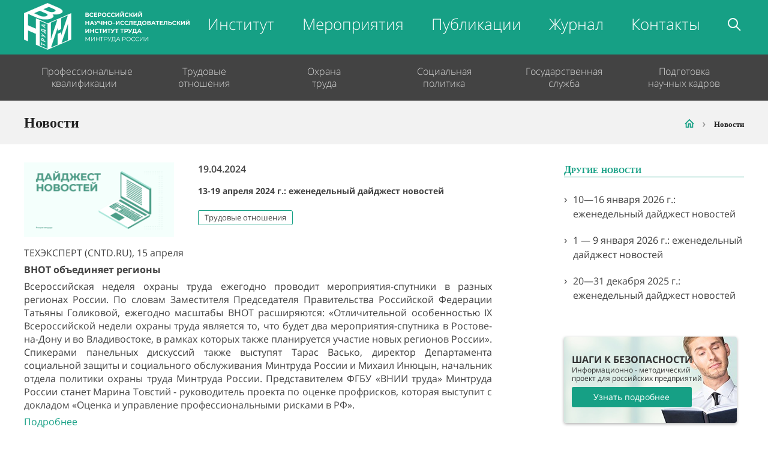

--- FILE ---
content_type: text/html; charset=UTF-8
request_url: https://vniitruda.ru/news/13-19-aprela-2024-g-ezenedel-nyj-dajdzest-novostej
body_size: 14142
content:
<!DOCTYPE html>
<html class="no-js" lang="ru">
<head>
    <meta charset="utf-8">
    <meta http-equiv="X-UA-Compatible" content="IE=edge,chrome=1">
    <meta name="viewport" content="width=1280">
    <title>13-19 апреля 2024 г.: еженедельный дайджест новостей</title>
    <link rel="manifest" href="/manifest.webmanifest">
    <link rel="icon" type="image/x-icon" href="/favicon.ico" />
    <link rel="icon" href="/favicon.ico" sizes="any">
    <link rel="icon" href="/icon.svg" type="image/svg+xml">
    <link rel="apple-touch-icon" href="/apple-touch-icon.png">
        <link rel="stylesheet" href="/assets/css/main.minv37.css">
    
<link rel="stylesheet" href="/build/newsitem.023dfecc.css">
    <meta name="keywords" content="ФГБУ «ВНИИ труда» Минтруда России" />
    <meta name="description" content="Анализ региональной и федеральной прессы по темам трудовых отношений 13-19 апреля 2024 г." />
    <meta name="mailru-domain" content="ClBZg4uxDZ3E3hIP" />
        </head>
<body>
<header itemscope itemtype="http://schema.org/SiteNavigationElement">
    <div class="wrapper">
        <div class="top-nav">
            <div class="logo">
                <a href="/">
                    <figure class="logo-img" style="max-width: inherit;">
                        <img src="/assets/img/logo_new.png" alt="Логотип">
                    </figure>
                </a>
            </div>
            <div class="top-nav-right">
               <ul class="main-menu">
                                      <li class="main-menu-item "><a itemprop="url" href="/institute">Институт</a></li>
                                      <li class="main-menu-item "><a itemprop="url" href="/obuchenie/calendar/">Мероприятия</a></li>
                                      <li class="main-menu-item "><a itemprop="url" href="/blog">Публикации</a></li>
                                      <li class="main-menu-item "><a itemprop="url" href="/magazine">Журнал</a></li>
                                      <li class="main-menu-item "><a itemprop="url" href="/contacts">Контакты</a></li>
                                      <li class="main-menu-item"><a class="main-menu-search-item-toggle main-menu-search-item" itemprop="url" href="#"></a></li>
               </ul>
            </div>
        </div>
    </div>
    <div class="bottom-nav-wrapper">
        <div class="wrapper">
            <div class="bottom-nav">
                <ul class="bottom-nav-left-menu"><li class="bottom-nav-left-menu-item"><a href="" class="bottom-nav-left__link bottom-nav-left__no-link ">Профессиональные квалификации</a><ul class="bottom-nav-left__dropdown-submenu bottom-nav-left__first"><li><a itemprop="url" href="/standards">Главная</a></li><li><a itemprop="url" href="/standards/norms">Нормативные правовые акты</a></li><li><a itemprop="url" href="/standards/developer">Разработчику профстандартов</a></li><li><a itemprop="url" href="/standards/user">Пользователю профстандартов</a></li></ul></li><li class="bottom-nav-left-menu-item"><a href="" class="bottom-nav-left__link bottom-nav-left__no-link ">Трудовые отношения</a><ul class="bottom-nav-left__dropdown-submenu"><li><a itemprop="url" href="/payment-system">Системы оплаты труда</a></li><li><a itemprop="url" href="/labour-norms">Нормирование и регламентация труда</a></li><li><a itemprop="url" href="/employment-market">Рынок труда и занятость</a></li><li><a itemprop="url" href="/e-hr">Электронный кадровый документооборот</a></li></ul></li><li class="bottom-nav-left-menu-item"><a href="" class="bottom-nav-left__link bottom-nav-left__no-link ">Охрана труда</a><div class="bottom-nav-left__dropdown-submenu bottom-nav-left__dropdown-submenu__edu-safety" style="padding-left: 50px; padding-right: 50px;"><ul class="edu-safety-submenu-block-left" style="width: 50%;"><li><a itemprop="url" href="/obuchenie/" style="font-size: 16px;">Обучение по охране труда</a></li><li><a itemprop="url" href="/obuchenie/pozharnoj-bezopasnosti/">Пожарная безопасность</a></li><li><a itemprop="url" href="/obuchenie/kursy-pervoj-pomoshi/">Оказание первой помощи пострадавшим</a></li><hr style="border: none; height: 1px; background-color: rgba(255, 255, 255, .25); margin-bottom: 15px; margin-top: 15px;"><li><a itemprop="url" href="/sertification-ppe/" style="font-size: 16px;">Подтверждение соответствия</a></li><li><a itemprop="url" href="https://www.umco.ru/sout/" style="font-size: 16px;">Информация о специальной оценке условий труда</a></li><li><a itemprop="url" href="https://safe.vcot.info" target="_blank" style="font-size: 16px;">Электронная платформа по охране труда</a></li><li><a itemprop="url" href="https://risk.vcot.info/ocenka_risk" target="_blank" style="font-size: 16px;">Оценка профессиональных рисков</a></li><li><a itemprop="url" href="https://risk.vcot.info" target="_blank" style="font-size: 16px;">АИС «РискЛаб» для самостоятельной оценки профессиональных рисков</a></li></ul><ul class="edu-safety-submenu-block-center" style="width: 50%;"><li><a itemprop="url" href="/obuchenie/common/16">Требования охраны труда (16 часов)</li><li><a itemprop="url" href="/obuchenie/common/24">Требования охраны труда (24 часа)</li><li><a itemprop="url" href="/obuchenie/common/40">Требования охраны труда (40 часов)</li><li><a itemprop="url" href="/obuchenie/common/72">Требования охраны труда (72 часа)</li><li><a itemprop="url" href="/obuchenie/common/256">Профессиональная переподготовка «Требования охраны труда» (256 часов)</li><li><a itemprop="url" href="/obuchenie/common/sout-perepodgotovka">Профессиональная переподготовка «Оценка условий труда» (256 часов)</li><li><a itemprop="url" href="/obuchenie-expertov/">Специальная оценка условий труда (72 часа)</li><li><a itemprop="url" href="/state-examination-working-conditions">Проведение государственной экспертизы условий труда</li><li><a itemprop="url" href="/obuchenie/common/prepod-edu">Специалист (преподаватель), обучающий приемам оказания первой помощи пострадавшим (профессиональная переподготовка)</li><li><a itemprop="url" href="/obuchenie/common/risk-24">Подготовка экспертов по оценке и управлению профессиональными рисками</li></ul></div></li><li class="bottom-nav-left-menu-item"><a href="" class="bottom-nav-left__link bottom-nav-left__no-link ">Социальная политика</a><ul class="bottom-nav-left__dropdown-submenu"><li><a itemprop="url" href="/social-insurance">Социальное страхование</a></li></ul></li><li class="bottom-nav-left-menu-item"><a href="" class="bottom-nav-left__link bottom-nav-left__no-link ">Государственная служба</a><ul class="bottom-nav-left__dropdown-submenu"><li><a itemprop="url" href="/state-service">Ресурсный центр</a></li></ul></li><li class="bottom-nav-left-menu-item"><a href="" class="bottom-nav-left__link bottom-nav-left__no-link ">Подготовка научных кадров</a><div class="bottom-nav-left__dropdown-submenu bottom-nav-left__dropdown-submenu__edu-safety" style="width: 700px; left: -500px; padding-bottom: 50px;"><ul class="edu-safety-submenu-block-left" style="width: 64%;"><li><a itemprop="url" href="/dissovet" style="font-size: 16px; font-weight: 600;">Диссертационный совет</a></li><li><a itemprop="url" href="/dissovet/sostav">Состав диссертационного совета</a></li><li><a itemprop="url" href="/dissovet/candidate-dissertation">Объявления о защите кандидатских диссертаций</a></li><li><a itemprop="url" href="/dissovet/doctoral-dissertation">Объявления о защите докторских диссертаций</a></li><li><a itemprop="url" href="/dissovet/documents">Нормативные документы</a></li><li><a itemprop="url" href="/dissovet/archive">Архив объявлений о защите</a></li></ul><ul class="edu-safety-submenu-block-center" style="width: 36%;"><li><a itemprop="url" href="/science-training" style="font-size: 16px; font-weight: 600;">Аспирантура</a></li><li><a itemprop="url" href="/science-training">Об аспирантуре</a></li><li><a itemprop="url" href="/science-training/attachment">Прикрепление</a></li><li><a itemprop="url" href="/science-training/order-attachment">Приказы о прикреплении</a></li><li><a itemprop="url" href="/science-training/doctors">Докторантура</a></li><li><a itemprop="url" href="/science-training/norm-docs">Нормативные документы</a></li></ul></div></li></ul>            </div>
        </div>
    </div>
</header><div class="wrapper-alerts" style="display: none;">
        </div>
<div id="search-wrapper">
    <div id="search-overlay"></div>
    <form action="#" method="post" id="algolia-search">
        <div class="search-input-form">
            <input type="text" autocomplete="off" id="q" name="visitor_email" class="inline-inputs" placeholder="Поиск" autofocus>
            <div id="hits"></div>
        </div>
    </form>
</div>
	<!-- Begin heading -->
    <section class="edu-safety-heading">
        <div class="wrapper">
            <div class="edu-safety-heading__wrapper">
                <h1 style="width: 54%; font-size: 24px;">Новости</h1>
                <ul class="breadcrumbs" itemscope itemtype="http://schema.org/BreadcrumbList" style="width: 46%; font-size: 13px;">
                    <li itemprop="itemListElement" itemscope
                        itemtype="http://schema.org/ListItem"><a itemprop="item" href="/" class="edu-safety__active-link"><span itemprop="name" class="home-icon"></span></a> <meta itemprop="position" content="1" /></li>
                                        <li itemprop="itemListElement" itemscope
                        itemtype="http://schema.org/ListItem"><a itemprop="item" href="#" class="edu-safety__current-link"><span itemprop="name">Новости</span></a> <meta itemprop="position" content="2" /></li>
                                    </ul>
            </div>
        </div>
    </section>
    <!-- End heading -->


<section class="activities-main news-main">
    <div class="wrapper">
        <div class="news-main__wrapper">
            <div class="news-main__left">
                <div class="news-main__left-list">
                    <div itemscope itemtype="http://schema.org/Article">
                        <meta itemprop="datePublished" content="2024-04-19"/>
                        <meta itemprop="dateModified" content="2024-04-19"/>
                        <article class="news-main__left-item news-item">
                            <figure><img src="/uploads/news/66223a6e78fdd970905462.png" alt=""></figure>
                            <div class="news-text-block">
                                <p class="news-date">19.04.2024</p>
                                <h3 itemprop="headline name">13-19 апреля 2024 г.: еженедельный дайджест новостей</h3>
                                                                    <a href="/news?tag=%D0%A2%D1%80%D1%83%D0%B4%D0%BE%D0%B2%D1%8B%D0%B5%20%D0%BE%D1%82%D0%BD%D0%BE%D1%88%D0%B5%D0%BD%D0%B8%D1%8F" class="news-tag">Трудовые отношения</a>
                                                            </div>
                        </article>
                        <div class="news-item-text" itemprop="articleBody">
                            
<?xml encoding="utf-8" ?><p style="text-align: justify;">&#1058;&#1045;&#1061;&#1069;&#1050;&#1057;&#1055;&#1045;&#1056;&#1058; (CNTD.RU), 15 &#1072;&#1087;&#1088;&#1077;&#1083;&#1103;</p>
<p style="text-align: justify;"><strong>&#1042;&#1053;&#1054;&#1058; &#1086;&#1073;&#1098;&#1077;&#1076;&#1080;&#1085;&#1103;&#1077;&#1090; &#1088;&#1077;&#1075;&#1080;&#1086;&#1085;&#1099;</strong></p>
<p style="text-align: justify;">&#1042;&#1089;&#1077;&#1088;&#1086;&#1089;&#1089;&#1080;&#1081;&#1089;&#1082;&#1072;&#1103; &#1085;&#1077;&#1076;&#1077;&#1083;&#1103; &#1086;&#1093;&#1088;&#1072;&#1085;&#1099; &#1090;&#1088;&#1091;&#1076;&#1072; &#1077;&#1078;&#1077;&#1075;&#1086;&#1076;&#1085;&#1086; &#1087;&#1088;&#1086;&#1074;&#1086;&#1076;&#1080;&#1090; &#1084;&#1077;&#1088;&#1086;&#1087;&#1088;&#1080;&#1103;&#1090;&#1080;&#1103;-&#1089;&#1087;&#1091;&#1090;&#1085;&#1080;&#1082;&#1080; &#1074; &#1088;&#1072;&#1079;&#1085;&#1099;&#1093; &#1088;&#1077;&#1075;&#1080;&#1086;&#1085;&#1072;&#1093; &#1056;&#1086;&#1089;&#1089;&#1080;&#1080;. &#1055;&#1086; &#1089;&#1083;&#1086;&#1074;&#1072;&#1084; &#1047;&#1072;&#1084;&#1077;&#1089;&#1090;&#1080;&#1090;&#1077;&#1083;&#1103; &#1055;&#1088;&#1077;&#1076;&#1089;&#1077;&#1076;&#1072;&#1090;&#1077;&#1083;&#1103; &#1055;&#1088;&#1072;&#1074;&#1080;&#1090;&#1077;&#1083;&#1100;&#1089;&#1090;&#1074;&#1072; &#1056;&#1086;&#1089;&#1089;&#1080;&#1081;&#1089;&#1082;&#1086;&#1081; &#1060;&#1077;&#1076;&#1077;&#1088;&#1072;&#1094;&#1080;&#1080; &#1058;&#1072;&#1090;&#1100;&#1103;&#1085;&#1099; &#1043;&#1086;&#1083;&#1080;&#1082;&#1086;&#1074;&#1086;&#1081;, &#1077;&#1078;&#1077;&#1075;&#1086;&#1076;&#1085;&#1086; &#1084;&#1072;&#1089;&#1096;&#1090;&#1072;&#1073;&#1099; &#1042;&#1053;&#1054;&#1058; &#1088;&#1072;&#1089;&#1096;&#1080;&#1088;&#1103;&#1102;&#1090;&#1089;&#1103;: &laquo;&#1054;&#1090;&#1083;&#1080;&#1095;&#1080;&#1090;&#1077;&#1083;&#1100;&#1085;&#1086;&#1081; &#1086;&#1089;&#1086;&#1073;&#1077;&#1085;&#1085;&#1086;&#1089;&#1090;&#1100;&#1102; IX &#1042;&#1089;&#1077;&#1088;&#1086;&#1089;&#1089;&#1080;&#1081;&#1089;&#1082;&#1086;&#1081; &#1085;&#1077;&#1076;&#1077;&#1083;&#1080; &#1086;&#1093;&#1088;&#1072;&#1085;&#1099; &#1090;&#1088;&#1091;&#1076;&#1072; &#1103;&#1074;&#1083;&#1103;&#1077;&#1090;&#1089;&#1103; &#1090;&#1086;, &#1095;&#1090;&#1086; &#1073;&#1091;&#1076;&#1077;&#1090; &#1076;&#1074;&#1072; &#1084;&#1077;&#1088;&#1086;&#1087;&#1088;&#1080;&#1103;&#1090;&#1080;&#1103;-&#1089;&#1087;&#1091;&#1090;&#1085;&#1080;&#1082;&#1072; &#1074; &#1056;&#1086;&#1089;&#1090;&#1086;&#1074;&#1077;-&#1085;&#1072;-&#1044;&#1086;&#1085;&#1091; &#1080; &#1074;&#1086; &#1042;&#1083;&#1072;&#1076;&#1080;&#1074;&#1086;&#1089;&#1090;&#1086;&#1082;&#1077;, &#1074; &#1088;&#1072;&#1084;&#1082;&#1072;&#1093; &#1082;&#1086;&#1090;&#1086;&#1088;&#1099;&#1093; &#1090;&#1072;&#1082;&#1078;&#1077; &#1087;&#1083;&#1072;&#1085;&#1080;&#1088;&#1091;&#1077;&#1090;&#1089;&#1103; &#1091;&#1095;&#1072;&#1089;&#1090;&#1080;&#1077; &#1085;&#1086;&#1074;&#1099;&#1093; &#1088;&#1077;&#1075;&#1080;&#1086;&#1085;&#1086;&#1074; &#1056;&#1086;&#1089;&#1089;&#1080;&#1080;&raquo;. &#1057;&#1087;&#1080;&#1082;&#1077;&#1088;&#1072;&#1084;&#1080; &#1087;&#1072;&#1085;&#1077;&#1083;&#1100;&#1085;&#1099;&#1093; &#1076;&#1080;&#1089;&#1082;&#1091;&#1089;&#1089;&#1080;&#1081; &#1090;&#1072;&#1082;&#1078;&#1077; &#1074;&#1099;&#1089;&#1090;&#1091;&#1087;&#1103;&#1090; &#1058;&#1072;&#1088;&#1072;&#1089; &#1042;&#1072;&#1089;&#1100;&#1082;&#1086;, &#1076;&#1080;&#1088;&#1077;&#1082;&#1090;&#1086;&#1088; &#1044;&#1077;&#1087;&#1072;&#1088;&#1090;&#1072;&#1084;&#1077;&#1085;&#1090;&#1072; &#1089;&#1086;&#1094;&#1080;&#1072;&#1083;&#1100;&#1085;&#1086;&#1081; &#1079;&#1072;&#1097;&#1080;&#1090;&#1099; &#1080; &#1089;&#1086;&#1094;&#1080;&#1072;&#1083;&#1100;&#1085;&#1086;&#1075;&#1086; &#1086;&#1073;&#1089;&#1083;&#1091;&#1078;&#1080;&#1074;&#1072;&#1085;&#1080;&#1103; &#1052;&#1080;&#1085;&#1090;&#1088;&#1091;&#1076;&#1072; &#1056;&#1086;&#1089;&#1089;&#1080;&#1080; &#1080; &#1052;&#1080;&#1093;&#1072;&#1080;&#1083; &#1048;&#1085;&#1102;&#1094;&#1099;&#1085;, &#1085;&#1072;&#1095;&#1072;&#1083;&#1100;&#1085;&#1080;&#1082; &#1086;&#1090;&#1076;&#1077;&#1083;&#1072; &#1087;&#1086;&#1083;&#1080;&#1090;&#1080;&#1082;&#1080; &#1086;&#1093;&#1088;&#1072;&#1085;&#1099; &#1090;&#1088;&#1091;&#1076;&#1072; &#1052;&#1080;&#1085;&#1090;&#1088;&#1091;&#1076;&#1072; &#1056;&#1086;&#1089;&#1089;&#1080;&#1080;. &#1055;&#1088;&#1077;&#1076;&#1089;&#1090;&#1072;&#1074;&#1080;&#1090;&#1077;&#1083;&#1077;&#1084; &#1060;&#1043;&#1041;&#1059; &laquo;&#1042;&#1053;&#1048;&#1048; &#1090;&#1088;&#1091;&#1076;&#1072;&raquo; &#1052;&#1080;&#1085;&#1090;&#1088;&#1091;&#1076;&#1072; &#1056;&#1086;&#1089;&#1089;&#1080;&#1080; &#1089;&#1090;&#1072;&#1085;&#1077;&#1090; &#1052;&#1072;&#1088;&#1080;&#1085;&#1072; &#1058;&#1086;&#1074;&#1089;&#1090;&#1080;&#1081; - &#1088;&#1091;&#1082;&#1086;&#1074;&#1086;&#1076;&#1080;&#1090;&#1077;&#1083;&#1100; &#1087;&#1088;&#1086;&#1077;&#1082;&#1090;&#1072; &#1087;&#1086; &#1086;&#1094;&#1077;&#1085;&#1082;&#1077; &#1087;&#1088;&#1086;&#1092;&#1088;&#1080;&#1089;&#1082;&#1086;&#1074;, &#1082;&#1086;&#1090;&#1086;&#1088;&#1072;&#1103; &#1074;&#1099;&#1089;&#1090;&#1091;&#1087;&#1080;&#1090; &#1089; &#1076;&#1086;&#1082;&#1083;&#1072;&#1076;&#1086;&#1084; &laquo;&#1054;&#1094;&#1077;&#1085;&#1082;&#1072; &#1080; &#1091;&#1087;&#1088;&#1072;&#1074;&#1083;&#1077;&#1085;&#1080;&#1077; &#1087;&#1088;&#1086;&#1092;&#1077;&#1089;&#1089;&#1080;&#1086;&#1085;&#1072;&#1083;&#1100;&#1085;&#1099;&#1084;&#1080; &#1088;&#1080;&#1089;&#1082;&#1072;&#1084;&#1080; &#1074; &#1056;&#1060;&raquo;.</p>
<p style="text-align: justify;"><a href="https://cntd.ru/news/read/vnot-obieediniaet-regiony" target="_blank" rel="external noopener noreferrer nofollow">&#1055;&#1086;&#1076;&#1088;&#1086;&#1073;&#1085;&#1077;&#1077;</a></p>
<p style="text-align: justify;"><br></p>
<p style="text-align: justify;">RG.RU, 15 &#1072;&#1087;&#1088;&#1077;&#1083;&#1103;</p>
<p style="text-align: justify;"><strong>&#1052;&#1080;&#1085;&#1090;&#1088;&#1091;&#1076; &#1088;&#1072;&#1079;&#1098;&#1103;&#1089;&#1085;&#1080;&#1083; &#1087;&#1086;&#1088;&#1103;&#1076;&#1086;&#1082; &#1091;&#1074;&#1086;&#1083;&#1100;&#1085;&#1077;&#1085;&#1080;&#1103; &#1087;&#1088;&#1077;&#1076;&#1087;&#1077;&#1085;&#1089;&#1080;&#1086;&#1085;&#1077;&#1088;&#1086;&#1074;</strong></p>
<p style="text-align: justify;">&#1042; &#1086;&#1090;&#1085;&#1086;&#1096;&#1077;&#1085;&#1080;&#1080; &#1083;&#1080;&#1094; &#1087;&#1088;&#1077;&#1076;&#1087;&#1077;&#1085;&#1089;&#1080;&#1086;&#1085;&#1085;&#1086;&#1075;&#1086; &#1074;&#1086;&#1079;&#1088;&#1072;&#1089;&#1090;&#1072; &#1079;&#1072;&#1082;&#1086;&#1085;&#1086;&#1084; &#1091;&#1089;&#1090;&#1072;&#1085;&#1086;&#1074;&#1083;&#1077;&#1085;&#1099; &#1076;&#1086;&#1087;&#1086;&#1083;&#1085;&#1080;&#1090;&#1077;&#1083;&#1100;&#1085;&#1099;&#1077; &#1075;&#1072;&#1088;&#1072;&#1085;&#1090;&#1080;&#1080; &#1090;&#1088;&#1091;&#1076;&#1086;&#1074;&#1086;&#1081; &#1079;&#1072;&#1085;&#1103;&#1090;&#1086;&#1089;&#1090;&#1080;. &#1042; &#1095;&#1072;&#1089;&#1090;&#1085;&#1086;&#1089;&#1090;&#1080;, &#1090;&#1072;&#1082;&#1080;&#1084; &#1083;&#1080;&#1094;&#1072;&#1084; &#1085;&#1077;&#1083;&#1100;&#1079;&#1103; &#1086;&#1090;&#1082;&#1072;&#1079;&#1099;&#1074;&#1072;&#1090;&#1100; &#1074; &#1087;&#1088;&#1080;&#1077;&#1084;&#1077; &#1085;&#1072; &#1088;&#1072;&#1073;&#1086;&#1090;&#1091; &#1080;/&#1080;&#1083;&#1080; &#1091;&#1074;&#1086;&#1083;&#1100;&#1085;&#1103;&#1090;&#1100; &#1087;&#1086; &#1084;&#1086;&#1090;&#1080;&#1074;&#1072;&#1084; &#1087;&#1088;&#1077;&#1076;&#1087;&#1077;&#1085;&#1089;&#1080;&#1086;&#1085;&#1085;&#1086;&#1075;&#1086; &#1074;&#1086;&#1079;&#1088;&#1072;&#1089;&#1090;&#1072;. &#1047;&#1072; &#1101;&#1090;&#1086; &#1087;&#1088;&#1077;&#1076;&#1091;&#1089;&#1084;&#1086;&#1090;&#1088;&#1077;&#1085;&#1072; &#1072;&#1076;&#1084;&#1080;&#1085;&#1080;&#1089;&#1090;&#1088;&#1072;&#1090;&#1080;&#1074;&#1085;&#1072;&#1103; &#1080; &#1091;&#1075;&#1086;&#1083;&#1086;&#1074;&#1085;&#1072;&#1103; &#1086;&#1090;&#1074;&#1077;&#1090;&#1089;&#1090;&#1074;&#1077;&#1085;&#1085;&#1086;&#1089;&#1090;&#1100;. &#1042; &#1086;&#1089;&#1090;&#1072;&#1083;&#1100;&#1085;&#1086;&#1084;, &#1090;&#1088;&#1091;&#1076;&#1086;&#1074;&#1086;&#1081; &#1076;&#1086;&#1075;&#1086;&#1074;&#1086;&#1088; &#1089; &#1087;&#1088;&#1077;&#1076;&#1087;&#1077;&#1085;&#1089;&#1080;&#1086;&#1085;&#1077;&#1088;&#1086;&#1084; &#1084;&#1086;&#1078;&#1085;&#1086; &#1088;&#1072;&#1089;&#1090;&#1086;&#1088;&#1075;&#1085;&#1091;&#1090;&#1100;, &#1082;&#1072;&#1082; &#1080; &#1089; &#1086;&#1073;&#1099;&#1095;&#1085;&#1099;&#1084;&#1080; &#1088;&#1072;&#1073;&#1086;&#1090;&#1085;&#1080;&#1082;&#1072;&#1084;&#1080;, &#1085;&#1072;&#1087;&#1088;&#1080;&#1084;&#1077;&#1088;, &#1087;&#1088;&#1080; &#1089;&#1086;&#1082;&#1088;&#1072;&#1097;&#1077;&#1085;&#1080;&#1080;, &#1087;&#1086; &#1080;&#1090;&#1086;&#1075;&#1072;&#1084; &#1080;&#1089;&#1087;&#1099;&#1090;&#1072;&#1090;&#1077;&#1083;&#1100;&#1085;&#1086;&#1075;&#1086; &#1089;&#1088;&#1086;&#1082;&#1072;.</p>
<p style="text-align: justify;"><a href="https://rg.ru/2024/04/15/mintrud-raziasnil-poriadok-uvolneniia-predpensionerov.html" target="_blank" rel="external noopener noreferrer nofollow">&#1055;&#1086;&#1076;&#1088;&#1086;&#1073;&#1085;&#1077;&#1077;</a></p>
<p style="text-align: justify;"><br></p>
<p style="text-align: justify;">RG.RU, 15 &#1072;&#1087;&#1088;&#1077;&#1083;&#1103;</p>
<p style="text-align: justify;"><strong>&#1056;&#1086;&#1089;&#1090;&#1088;&#1091;&#1076; &#1088;&#1072;&#1079;&#1098;&#1103;&#1089;&#1085;&#1080;&#1083;, &#1084;&#1086;&#1078;&#1085;&#1086; &#1083;&#1080; &#1089;&#1085;&#1080;&#1079;&#1080;&#1090;&#1100; &#1079;&#1072;&#1088;&#1087;&#1083;&#1072;&#1090;&#1091; &#1089;&#1086;&#1090;&#1088;&#1091;&#1076;&#1085;&#1080;&#1082;&#1072; &#1079;&#1072; &#1086;&#1087;&#1086;&#1079;&#1076;&#1072;&#1085;&#1080;&#1077; &#1085;&#1072; &#1088;&#1072;&#1073;&#1086;&#1090;&#1091;</strong></p>
<p style="text-align: justify;">&#1042; &#1056;&#1086;&#1089;&#1090;&#1088;&#1091;&#1076;&#1077; &#1088;&#1072;&#1089;&#1089;&#1084;&#1086;&#1090;&#1088;&#1077;&#1083;&#1080; &#1074;&#1086;&#1079;&#1084;&#1086;&#1078;&#1085;&#1086;&#1089;&#1090;&#1100; &#1091;&#1076;&#1077;&#1088;&#1078;&#1072;&#1085;&#1080;&#1103; &#1080;&#1079; &#1079;&#1072;&#1088;&#1072;&#1073;&#1086;&#1090;&#1085;&#1086;&#1081; &#1087;&#1083;&#1072;&#1090;&#1099; &#1074; &#1089;&#1083;&#1091;&#1095;&#1072;&#1077; &#1086;&#1087;&#1086;&#1079;&#1076;&#1072;&#1085;&#1080;&#1103; &#1089;&#1086;&#1090;&#1088;&#1091;&#1076;&#1085;&#1080;&#1082;&#1072; &#1085;&#1072; &#1088;&#1072;&#1073;&#1086;&#1090;&#1091;. &#1042; &#1089;&#1083;&#1091;&#1078;&#1073;&#1077; &#1086;&#1090;&#1084;&#1077;&#1090;&#1080;&#1083;&#1080;, &#1095;&#1090;&#1086; &#1089;&#1085;&#1080;&#1079;&#1080;&#1090;&#1100; &#1079;&#1072;&#1088;&#1087;&#1083;&#1072;&#1090;&#1091; &#1089;&#1086;&#1090;&#1088;&#1091;&#1076;&#1085;&#1080;&#1082;&#1072; &#1079;&#1072; &#1090;&#1072;&#1082;&#1086;&#1077; &#1085;&#1072;&#1088;&#1091;&#1096;&#1077;&#1085;&#1080;&#1077; &#1085;&#1077;&#1083;&#1100;&#1079;&#1103;. &#1054;&#1076;&#1085;&#1072;&#1082;&#1086; &#1101;&#1090;&#1086; &#1082;&#1072;&#1089;&#1072;&#1077;&#1090;&#1089;&#1103; &#1077;&#1076;&#1080;&#1085;&#1080;&#1095;&#1085;&#1086;&#1075;&#1086; &#1089;&#1083;&#1091;&#1095;&#1072;&#1103;. &#1045;&#1089;&#1083;&#1080; &#1079;&#1072; &#1089;&#1086;&#1090;&#1088;&#1091;&#1076;&#1085;&#1080;&#1082;&#1086;&#1084; &#1079;&#1072;&#1084;&#1077;&#1095;&#1077;&#1085;&#1086; &#1085;&#1077;&#1089;&#1082;&#1086;&#1083;&#1100;&#1082;&#1086; &#1085;&#1072;&#1088;&#1091;&#1096;&#1077;&#1085;&#1080;&#1081;, &#1090;&#1086; &#1089;&#1085;&#1080;&#1079;&#1080;&#1090;&#1100; &#1077;&#1075;&#1086; &#1079;&#1072;&#1088;&#1087;&#1083;&#1072;&#1090;&#1091; &#1085;&#1072; &#1101;&#1090;&#1086;&#1084; &#1086;&#1089;&#1085;&#1086;&#1074;&#1072;&#1085;&#1080;&#1080; &#1076;&#1086;&#1087;&#1091;&#1089;&#1090;&#1080;&#1084;&#1086;. </p>
<p style="text-align: justify;"><a href="https://rg.ru/2024/04/15/rostrud-raziasnil-mozhno-li-snizit-zarplatu-sotrudnika-za-opozdanie-na-rabotu.html" target="_blank" rel="external noopener noreferrer nofollow">&#1055;&#1086;&#1076;&#1088;&#1086;&#1073;&#1085;&#1077;&#1077;</a></p>
<p style="text-align: justify;"><br></p>
<p style="text-align: justify;">&#1043;&#1040;&#1047;&#1045;&#1058;&#1040;.RU, 16 &#1072;&#1087;&#1088;&#1077;&#1083;&#1103;</p>
<p style="text-align: justify;"><strong>&#1058;&#1072;&#1090;&#1100;&#1103;&#1085;&#1072; &#1043;&#1086;&#1083;&#1080;&#1082;&#1086;&#1074;&#1072; &#1088;&#1072;&#1089;&#1089;&#1082;&#1072;&#1079;&#1072;&#1083;&#1072; &#1086; &#1079;&#1072;&#1076;&#1072;&#1095;&#1072;&#1093; &#1085;&#1086;&#1074;&#1086;&#1075;&#1086; &#1085;&#1072;&#1094;&#1087;&#1088;&#1086;&#1077;&#1082;&#1090;&#1072; &laquo;&#1050;&#1072;&#1076;&#1088;&#1099;&raquo;</strong></p>
<p style="text-align: justify;">&#1044;&#1083;&#1103; &#1074;&#1099;&#1089;&#1086;&#1082;&#1086;&#1090;&#1077;&#1093;&#1085;&#1086;&#1083;&#1086;&#1075;&#1080;&#1095;&#1085;&#1099;&#1093; &#1087;&#1088;&#1080;&#1086;&#1088;&#1080;&#1090;&#1077;&#1090;&#1085;&#1099;&#1093; &#1086;&#1090;&#1088;&#1072;&#1089;&#1083;&#1077;&#1081; &#1074; &#1073;&#1083;&#1080;&#1078;&#1072;&#1081;&#1096;&#1080;&#1077; 5 &#1083;&#1077;&#1090; &#1074; &#1089;&#1090;&#1088;&#1072;&#1085;&#1077; &#1085;&#1091;&#1078;&#1085;&#1086; &#1076;&#1086;&#1087;&#1086;&#1083;&#1085;&#1080;&#1090;&#1077;&#1083;&#1100;&#1085;&#1086; &#1087;&#1086;&#1076;&#1075;&#1086;&#1090;&#1086;&#1074;&#1080;&#1090;&#1100; 1 &#1084;&#1083;&#1085; &#1089;&#1087;&#1077;&#1094;&#1080;&#1072;&#1083;&#1080;&#1089;&#1090;&#1086;&#1074;, &#1079;&#1072;&#1103;&#1074;&#1080;&#1083;&#1072; &#1074;&#1080;&#1094;&#1077;-&#1087;&#1088;&#1077;&#1084;&#1100;&#1077;&#1088; &#1056;&#1060; &#1058;&#1072;&#1090;&#1100;&#1103;&#1085;&#1072; &#1043;&#1086;&#1083;&#1080;&#1082;&#1086;&#1074;&#1072; &#1074;&#1086; &#1074;&#1088;&#1077;&#1084;&#1103; &#1087;&#1083;&#1077;&#1085;&#1072;&#1088;&#1085;&#1086;&#1081; &#1089;&#1077;&#1089;&#1089;&#1080;&#1080; &#1092;&#1086;&#1088;&#1091;&#1084;&#1072; &#1085;&#1072;&#1094;&#1080;&#1086;&#1085;&#1072;&#1083;&#1100;&#1085;&#1099;&#1093; &#1087;&#1088;&#1080;&#1086;&#1088;&#1080;&#1090;&#1077;&#1090;&#1086;&#1074; &laquo;&#1042;&#1086;&#1079;&#1084;&#1086;&#1078;&#1085;&#1086;&#1089;&#1090;&#1080; &#1073;&#1091;&#1076;&#1091;&#1097;&#1077;&#1075;&#1086;: &#1082;&#1072;&#1076;&#1088;&#1099;&raquo; &#1085;&#1072; &#1074;&#1099;&#1089;&#1090;&#1072;&#1074;&#1082;&#1077; &laquo;&#1056;&#1086;&#1089;&#1089;&#1080;&#1103;&raquo;. &#1055;&#1086; &#1089;&#1083;&#1086;&#1074;&#1072;&#1084; &#1058;&#1072;&#1090;&#1100;&#1103;&#1085;&#1099; &#1043;&#1086;&#1083;&#1080;&#1082;&#1086;&#1074;&#1086;&#1081;, &#1091;&#1088;&#1086;&#1074;&#1077;&#1085;&#1100; &#1073;&#1077;&#1079;&#1088;&#1072;&#1073;&#1086;&#1090;&#1080;&#1094;&#1099; &#1074; &#1056;&#1086;&#1089;&#1089;&#1080;&#1080; &#1086;&#1073;&#1085;&#1086;&#1074;&#1080;&#1083; &#1080;&#1089;&#1090;&#1086;&#1088;&#1080;&#1095;&#1077;&#1089;&#1082;&#1080;&#1081; &#1084;&#1080;&#1085;&#1080;&#1084;&#1091;&#1084;, &#1086;&#1076;&#1085;&#1072;&#1082;&#1086; &#1074; &#1090;&#1072;&#1082;&#1080;&#1093; &#1086;&#1090;&#1088;&#1072;&#1089;&#1083;&#1103;&#1093;, &#1082;&#1072;&#1082; IT, &#1086;&#1073;&#1088;&#1072;&#1073;&#1072;&#1090;&#1099;&#1074;&#1072;&#1102;&#1097;&#1080;&#1077; &#1087;&#1088;&#1086;&#1080;&#1079;&#1074;&#1086;&#1076;&#1089;&#1090;&#1074;&#1072;, &#1090;&#1088;&#1072;&#1085;&#1089;&#1087;&#1086;&#1088;&#1090;&#1080;&#1088;&#1086;&#1074;&#1082;&#1072; &#1080; &#1093;&#1088;&#1072;&#1085;&#1077;&#1085;&#1080;&#1077;, &#1079;&#1076;&#1088;&#1072;&#1074;&#1086;&#1086;&#1093;&#1088;&#1072;&#1085;&#1077;&#1085;&#1080;&#1077; &#1080; &#1089;&#1086;&#1094;&#1080;&#1072;&#1083;&#1100;&#1085;&#1086;&#1077; &#1086;&#1073;&#1089;&#1083;&#1091;&#1078;&#1080;&#1074;&#1072;&#1085;&#1080;&#1077;, &#1085;&#1072;&#1091;&#1095;&#1085;&#1072;&#1103; &#1080; &#1080;&#1089;&#1089;&#1083;&#1077;&#1076;&#1086;&#1074;&#1072;&#1090;&#1077;&#1083;&#1100;&#1089;&#1082;&#1072;&#1103; &#1076;&#1077;&#1103;&#1090;&#1077;&#1083;&#1100;&#1085;&#1086;&#1089;&#1090;&#1100; &mdash; &#1086;&#1097;&#1091;&#1097;&#1072;&#1077;&#1090;&#1089;&#1103; &#1086;&#1089;&#1090;&#1088;&#1072;&#1103; &#1087;&#1086;&#1090;&#1088;&#1077;&#1073;&#1085;&#1086;&#1089;&#1090;&#1100; &#1074; &#1082;&#1074;&#1072;&#1083;&#1080;&#1092;&#1080;&#1094;&#1080;&#1088;&#1086;&#1074;&#1072;&#1085;&#1085;&#1099;&#1093; &#1089;&#1087;&#1077;&#1094;&#1080;&#1072;&#1083;&#1080;&#1089;&#1090;&#1072;&#1093;.</p>
<p style="text-align: justify;"><a href="https://www.gazeta.ru/social/news/2024/04/16/22800632.shtml" target="_blank" rel="external noopener noreferrer nofollow">&#1055;&#1086;&#1076;&#1088;&#1086;&#1073;&#1085;&#1077;&#1077;</a></p>
<p style="text-align: justify;"><br></p>
<p style="text-align: justify;">RG.RU, 16 &#1072;&#1087;&#1088;&#1077;&#1083;&#1103;</p>
<p style="text-align: justify;"><strong>&#1043;&#1086;&#1083;&#1080;&#1082;&#1086;&#1074;&#1072;: &#1057; 2026 &#1075;&#1086;&#1076;&#1072; &#1085;&#1086;&#1074;&#1091;&#1102; &#1084;&#1086;&#1076;&#1077;&#1083;&#1100; &#1086;&#1087;&#1083;&#1072;&#1090;&#1099; &#1090;&#1088;&#1091;&#1076;&#1072; &#1084;&#1086;&#1075;&#1091;&#1090; &#1088;&#1072;&#1089;&#1087;&#1088;&#1086;&#1089;&#1090;&#1088;&#1072;&#1085;&#1080;&#1090;&#1100; &#1085;&#1072; &#1074;&#1089;&#1102; &#1089;&#1090;&#1088;&#1072;&#1085;&#1091;</strong></p>
<p style="text-align: justify;">&#1042; 2025 &#1075;&#1086;&#1076;&#1091; &#1087;&#1083;&#1072;&#1085;&#1080;&#1088;&#1091;&#1077;&#1090;&#1089;&#1103; &#1086;&#1087;&#1088;&#1086;&#1073;&#1086;&#1074;&#1072;&#1090;&#1100; &#1085;&#1086;&#1074;&#1091;&#1102; &#1084;&#1086;&#1076;&#1077;&#1083;&#1100; &#1086;&#1087;&#1083;&#1072;&#1090;&#1099; &#1090;&#1088;&#1091;&#1076;&#1072; &#1074; &#1087;&#1080;&#1083;&#1086;&#1090;&#1085;&#1099;&#1093; &#1088;&#1077;&#1075;&#1080;&#1086;&#1085;&#1072;&#1093;, &#1072; &#1089; 2026 &#1075;&#1086;&#1076;&#1072; &#1088;&#1072;&#1089;&#1087;&#1088;&#1086;&#1089;&#1090;&#1088;&#1072;&#1085;&#1080;&#1090;&#1100; &#1077;&#1077; &#1085;&#1072; &#1074;&#1089;&#1102; &#1089;&#1090;&#1088;&#1072;&#1085;&#1091;. &#1054;&#1073; &#1101;&#1090;&#1086;&#1084; &#1079;&#1072;&#1084;&#1077;&#1089;&#1090;&#1080;&#1090;&#1077;&#1083;&#1100; &#1087;&#1088;&#1077;&#1076;&#1089;&#1077;&#1076;&#1072;&#1090;&#1077;&#1083;&#1103; &#1087;&#1088;&#1072;&#1074;&#1080;&#1090;&#1077;&#1083;&#1100;&#1089;&#1090;&#1074;&#1072; &#1056;&#1060; &#1058;&#1072;&#1090;&#1100;&#1103;&#1085;&#1072; &#1043;&#1086;&#1083;&#1080;&#1082;&#1086;&#1074;&#1072; &#1088;&#1072;&#1089;&#1089;&#1082;&#1072;&#1079;&#1072;&#1083;&#1072; &#1085;&#1072; &#1087;&#1083;&#1077;&#1085;&#1072;&#1088;&#1085;&#1086;&#1081; &#1089;&#1077;&#1089;&#1089;&#1080;&#1080; &laquo;&#1042;&#1086;&#1079;&#1084;&#1086;&#1078;&#1085;&#1086;&#1089;&#1090;&#1080; &#1073;&#1091;&#1076;&#1091;&#1097;&#1077;&#1075;&#1086;: &#1082;&#1072;&#1076;&#1088;&#1099;&raquo; &#1044;&#1085;&#1103; &#1085;&#1072;&#1094;&#1080;&#1086;&#1085;&#1072;&#1083;&#1100;&#1085;&#1099;&#1093; &#1087;&#1088;&#1086;&#1077;&#1082;&#1090;&#1086;&#1074; &laquo;&#1050;&#1072;&#1076;&#1088;&#1099;&raquo;. &#1043;&#1086;&#1083;&#1080;&#1082;&#1086;&#1074;&#1072; &#1090;&#1072;&#1082;&#1078;&#1077; &#1089;&#1086;&#1086;&#1073;&#1097;&#1080;&#1083;&#1072;, &#1095;&#1090;&#1086; &#1082; 2030 &#1075;&#1086;&#1076;&#1091; &#1088;&#1072;&#1073;&#1086;&#1090;&#1086;&#1076;&#1072;&#1090;&#1077;&#1083;&#1103;&#1084; &#1087;&#1086;&#1090;&#1088;&#1077;&#1073;&#1091;&#1077;&#1090;&#1089;&#1103; &#1085;&#1072; 2,4 &#1084;&#1083;&#1085; &#1089;&#1086;&#1090;&#1088;&#1091;&#1076;&#1085;&#1080;&#1082;&#1086;&#1074; &#1073;&#1086;&#1083;&#1100;&#1096;&#1077;, &#1095;&#1077;&#1084; &#1089;&#1077;&#1075;&#1086;&#1076;&#1085;&#1103;. &#1055;&#1088;&#1080; &#1101;&#1090;&#1086;&#1084; &#1095;&#1080;&#1089;&#1083;&#1077;&#1085;&#1085;&#1086;&#1089;&#1090;&#1100; &#1089;&#1086;&#1090;&#1088;&#1091;&#1076;&#1085;&#1080;&#1082;&#1086;&#1074; &#1085;&#1072;&#1080;&#1073;&#1086;&#1083;&#1077;&#1077; &#1087;&#1088;&#1086;&#1076;&#1091;&#1082;&#1090;&#1080;&#1074;&#1085;&#1086;&#1075;&#1086; &#1074;&#1086;&#1079;&#1088;&#1072;&#1089;&#1090;&#1072; &#1089;&#1085;&#1080;&#1079;&#1080;&#1090;&#1089;&#1103;, &#1088;&#1077;&#1095;&#1100; &#1080;&#1076;&#1077;&#1090; &#1086; &#1088;&#1072;&#1073;&#1086;&#1090;&#1085;&#1080;&#1082;&#1072;&#1093; 30&#8210;39-&#1083;&#1077;&#1090;&#1085;&#1080;&#1093;.</p>
<p style="text-align: justify;"><a href="https://rg.ru/2024/04/16/golikova-s-2026-goda-novuiu-model-oplaty-truda-mogut-rasprostranit-na-vsiu-stranu.html?ysclid=lv3m4quid5674319273" target="_blank" rel="external noopener noreferrer nofollow">&#1055;&#1086;&#1076;&#1088;&#1086;&#1073;&#1085;&#1077;&#1077;</a></p>
<p style="text-align: justify;"><br></p>
<p style="text-align: justify;">&#1050;&#1054;&#1052;&#1057;&#1054;&#1052;&#1054;&#1051;&#1068;&#1057;&#1050;&#1040;&#1071; &#1055;&#1056;&#1040;&#1042;&#1044;&#1040;, 17 &#1072;&#1087;&#1088;&#1077;&#1083;&#1103;</p>
<p style="text-align: justify;"><strong>&#1052;&#1080;&#1085;&#1090;&#1088;&#1091;&#1076; &#1088;&#1072;&#1079;&#1088;&#1072;&#1073;&#1086;&#1090;&#1072;&#1083; &#1085;&#1086;&#1074;&#1099;&#1081; &#1089;&#1090;&#1072;&#1085;&#1076;&#1072;&#1088;&#1090; &#1074;&#1099;&#1087;&#1083;&#1072;&#1090;&#1099; &#1089;&#1086;&#1094;&#1080;&#1072;&#1083;&#1100;&#1085;&#1086;&#1075;&#1086; &#1087;&#1086;&#1089;&#1086;&#1073;&#1080;&#1103; &#1085;&#1072; &#1087;&#1086;&#1075;&#1088;&#1077;&#1073;&#1077;&#1085;&#1080;&#1077;</strong></p>
<p style="text-align: justify;">&#1057;&#1090;&#1072;&#1085;&#1076;&#1072;&#1088;&#1090; &#1084;&#1086;&#1078;&#1077;&#1090; &#1074;&#1089;&#1090;&#1091;&#1087;&#1080;&#1090;&#1100; &#1074; &#1089;&#1080;&#1083;&#1091; &#1091;&#1078;&#1077; 1 &#1103;&#1085;&#1074;&#1072;&#1088;&#1103; 2025 &#1075;. &#1059;&#1090;&#1074;&#1077;&#1088;&#1078;&#1076;&#1077;&#1085;&#1072; &#1092;&#1086;&#1088;&#1084;&#1072; &#1079;&#1072;&#1103;&#1074;&#1083;&#1077;&#1085;&#1080;&#1103;, &#1074; &#1082;&#1086;&#1090;&#1086;&#1088;&#1086;&#1084; &#1075;&#1088;&#1072;&#1078;&#1076;&#1072;&#1085;&#1080;&#1085;, &#1086;&#1088;&#1075;&#1072;&#1085;&#1080;&#1079;&#1091;&#1102;&#1097;&#1080;&#1081; &#1087;&#1086;&#1093;&#1086;&#1088;&#1086;&#1085;&#1099;, &#1074;&#1099;&#1073;&#1077;&#1088;&#1077;&#1090; &#1080;&#1083;&#1080; &#1087;&#1086;&#1083;&#1091;&#1095;&#1077;&#1085;&#1080;&#1077; &#1091;&#1089;&#1083;&#1091;&#1075; &#1080;&#1079; &#1075;&#1072;&#1088;&#1072;&#1085;&#1090;&#1080;&#1088;&#1086;&#1074;&#1072;&#1085;&#1085;&#1086;&#1075;&#1086; &#1087;&#1077;&#1088;&#1077;&#1095;&#1085;&#1103;, &#1080;&#1083;&#1080; &#1087;&#1086;&#1083;&#1091;&#1095;&#1080;&#1090; &#1074;&#1099;&#1087;&#1083;&#1072;&#1090;&#1091; &#1089;&#1086;&#1094;&#1080;&#1072;&#1083;&#1100;&#1085;&#1086;&#1075;&#1086; &#1087;&#1086;&#1089;&#1086;&#1073;&#1080;&#1103; &#1085;&#1072; &#1087;&#1086;&#1075;&#1088;&#1077;&#1073;&#1077;&#1085;&#1080;&#1077;. &#1042; &#1052;&#1080;&#1085;&#1090;&#1088;&#1091;&#1076;&#1077; &#1056;&#1086;&#1089;&#1089;&#1080;&#1080; &#1086;&#1090;&#1084;&#1077;&#1090;&#1080;&#1083;&#1080;, &#1095;&#1090;&#1086; &#1077;&#1089;&#1083;&#1080; &#1095;&#1077;&#1083;&#1086;&#1074;&#1077;&#1082; &#1074;&#1099;&#1073;&#1077;&#1088;&#1077;&#1090; &#1091;&#1089;&#1083;&#1091;&#1075;&#1080;, &#1072; &#1085;&#1077; &#1076;&#1077;&#1085;&#1100;&#1075;&#1080;, &#1057;&#1086;&#1094;&#1092;&#1086;&#1085;&#1076; &#1056;&#1086;&#1089;&#1089;&#1080;&#1080; &#1074;&#1099;&#1076;&#1072;&#1089;&#1090; &#1076;&#1086;&#1082;&#1091;&#1084;&#1077;&#1085;&#1090;, &#1089; &#1082;&#1086;&#1090;&#1086;&#1088;&#1099;&#1084; &#1085;&#1091;&#1078;&#1085;&#1086; &#1086;&#1073;&#1088;&#1072;&#1097;&#1072;&#1090;&#1100;&#1089;&#1103; &#1091;&#1078;&#1077; &#1074; &#1088;&#1080;&#1090;&#1091;&#1072;&#1083;&#1100;&#1085;&#1099;&#1077; &#1086;&#1088;&#1075;&#1072;&#1085;&#1080;&#1079;&#1072;&#1094;&#1080;&#1080;. &#1057;&#1086;&#1094;&#1092;&#1086;&#1085;&#1076; &#1086;&#1087;&#1088;&#1077;&#1076;&#1077;&#1083;&#1103;&#1077;&#1090;&#1089;&#1103; &#1077;&#1076;&#1080;&#1085;&#1099;&#1084; &#1086;&#1088;&#1075;&#1072;&#1085;&#1086;&#1084; &#1076;&#1083;&#1103; &#1086;&#1073;&#1088;&#1072;&#1097;&#1077;&#1085;&#1080;&#1103; &#1079;&#1072; &#1087;&#1086;&#1089;&#1086;&#1073;&#1080;&#1077;&#1084; &#1085;&#1072; &#1087;&#1086;&#1075;&#1088;&#1077;&#1073;&#1077;&#1085;&#1080;&#1077;. &#1055;&#1086;&#1076;&#1072;&#1090;&#1100; &#1079;&#1072;&#1103;&#1074;&#1083;&#1077;&#1085;&#1080;&#1077; &#1085;&#1072; &#1074;&#1099;&#1087;&#1083;&#1072;&#1090;&#1091; &#1080;&#1083;&#1080; &#1086;&#1082;&#1072;&#1079;&#1072;&#1085;&#1080;&#1077; &#1091;&#1089;&#1083;&#1091;&#1075; &#1085;&#1072; &#1087;&#1086;&#1075;&#1088;&#1077;&#1073;&#1077;&#1085;&#1080;&#1077; &#1084;&#1086;&#1078;&#1085;&#1086; &#1083;&#1080;&#1073;&#1086; &#1074; &#1089;&#1072;&#1084;&#1086;&#1084; &#1092;&#1086;&#1085;&#1076;&#1077;, &#1083;&#1080;&#1073;&#1086; &#1095;&#1077;&#1088;&#1077;&#1079; &#1043;&#1086;&#1089;&#1091;&#1089;&#1083;&#1091;&#1075;&#1080;.</p>
<p style="text-align: justify;"><a href="https://www.kp.ru/online/news/5769147/?ysclid=lv3lnp01sc402878229" target="_blank" rel="external noopener noreferrer nofollow">&#1055;&#1086;&#1076;&#1088;&#1086;&#1073;&#1085;&#1077;&#1077;</a></p>
<p style="text-align: justify;"><br></p>
<p style="text-align: justify;">&#1043;&#1040;&#1047;&#1045;&#1058;&#1040;.RU, 18 &#1072;&#1087;&#1088;&#1077;&#1083;&#1103;</p>
<p style="text-align: justify;"><strong>&#1042; &#1056;&#1086;&#1089;&#1089;&#1080;&#1080; &#1088;&#1072;&#1089;&#1090;&#1077;&#1090; &#1095;&#1080;&#1089;&#1083;&#1086; &#1086;&#1090;&#1094;&#1086;&#1074;-&#1086;&#1076;&#1080;&#1085;&#1086;&#1095;&#1077;&#1082;: &#1082;&#1091;&#1076;&#1072; &#1076;&#1077;&#1083;&#1080;&#1089;&#1100; &#1084;&#1072;&#1090;&#1077;&#1088;&#1080;?</strong></p>
<p style="text-align: justify;">&#1044;&#1086;&#1083;&#1103; &#1085;&#1077;&#1087;&#1086;&#1083;&#1085;&#1099;&#1093; &#1089;&#1077;&#1084;&#1077;&#1081; &#1074; &#1056;&#1086;&#1089;&#1089;&#1080;&#1080; &#1076;&#1086;&#1089;&#1090;&#1080;&#1075;&#1083;&#1072; 38,5 %. &#1055;&#1086; &#1076;&#1072;&#1085;&#1085;&#1099;&#1084; &#1042;&#1053;&#1048;&#1048; &#1090;&#1088;&#1091;&#1076;&#1072; &#1052;&#1080;&#1085;&#1090;&#1088;&#1091;&#1076;&#1072; &#1056;&#1086;&#1089;&#1089;&#1080;&#1080;, &#1079;&#1072; &#1087;&#1086;&#1089;&#1083;&#1077;&#1076;&#1085;&#1080;&#1077; 20 &#1083;&#1077;&#1090; &#1080;&#1093; &#1089;&#1090;&#1072;&#1083;&#1086; &#1073;&#1086;&#1083;&#1100;&#1096;&#1077; &#1087;&#1086;&#1095;&#1090;&#1080; &#1074; &#1076;&#1074;&#1072; &#1088;&#1072;&#1079;&#1072;. &#1063;&#1090;&#1086; &#1083;&#1102;&#1073;&#1086;&#1087;&#1099;&#1090;&#1085;&#1086;, &#1089;&#1077;&#1088;&#1100;&#1077;&#1079;&#1085;&#1099;&#1081; &#1087;&#1088;&#1080;&#1088;&#1086;&#1089;&#1090; &#1086;&#1073;&#1077;&#1089;&#1087;&#1077;&#1095;&#1077;&#1085; &#1080; &#1079;&#1072; &#1089;&#1095;&#1077;&#1090; &#1089;&#1077;&#1084;&#1077;&#1081;, &#1075;&#1076;&#1077; &#1077;&#1076;&#1080;&#1085;&#1089;&#1090;&#1074;&#1077;&#1085;&#1085;&#1099;&#1084; &#1088;&#1086;&#1076;&#1080;&#1090;&#1077;&#1083;&#1077;&#1084; &#1086;&#1089;&#1090;&#1072;&#1077;&#1090;&#1089;&#1103; &#1086;&#1090;&#1077;&#1094;, &#8210; &#1090;&#1072;&#1082;&#1080;&#1093; &#1103;&#1095;&#1077;&#1077;&#1082; &#1086;&#1073;&#1097;&#1077;&#1089;&#1090;&#1074;&#1072; &#1089;&#1090;&#1072;&#1083;&#1086; &#1073;&#1086;&#1083;&#1100;&#1096;&#1077; &#1074; &#1095;&#1077;&#1090;&#1099;&#1088;&#1077; &#1088;&#1072;&#1079;&#1072;. &#1057;&#1086;&#1075;&#1083;&#1072;&#1089;&#1085;&#1086; &#1080;&#1089;&#1089;&#1083;&#1077;&#1076;&#1086;&#1074;&#1072;&#1085;&#1080;&#1102; &#1042;&#1053;&#1048;&#1048; &#1090;&#1088;&#1091;&#1076;&#1072; &#1052;&#1080;&#1085;&#1090;&#1088;&#1091;&#1076;&#1072; &#1056;&#1086;&#1089;&#1089;&#1080;&#1080;, &#1089;&#1077;&#1084;&#1100;&#1080;, &#1074; &#1082;&#1086;&#1090;&#1086;&#1088;&#1099;&#1093; &#1076;&#1077;&#1090;&#1080; &#1074;&#1086;&#1089;&#1087;&#1080;&#1090;&#1099;&#1074;&#1072;&#1102;&#1090;&#1089;&#1103; &#1084;&#1091;&#1078;&#1095;&#1080;&#1085;&#1086;&#1081;, &#1075;&#1086;&#1088;&#1072;&#1079;&#1076;&#1086; &#1088;&#1077;&#1078;&#1077; &#1087;&#1086;&#1087;&#1072;&#1076;&#1072;&#1102;&#1090; &#1074; &#1089;&#1090;&#1072;&#1090;&#1080;&#1089;&#1090;&#1080;&#1082;&#1091; &#1072;&#1073;&#1089;&#1086;&#1083;&#1102;&#1090;&#1085;&#1086;&#1081; &#1073;&#1077;&#1076;&#1085;&#1086;&#1089;&#1090;&#1080;.</p>
<p style="text-align: justify;"><a href="https://www.gazeta.ru/column/yardaeva/18789704.shtml" target="_blank" rel="external noopener noreferrer nofollow">&#1055;&#1086;&#1076;&#1088;&#1086;&#1073;&#1085;&#1077;&#1077;</a></p>
<p style="text-align: justify;"><br></p>
<p style="text-align: justify;">&#1056;&#1045;&#1043;&#1048;&#1054;&#1053;&#1040;&#1051;&#1068;&#1053;&#1054;&#1045; &#1054;&#1058;&#1044;&#1045;&#1051;&#1045;&#1053;&#1048;&#1045; &#1055;&#1040;&#1056;&#1058;&#1048;&#1048; &#1057;&#1055;&#1056;&#1040;&#1042;&#1045;&#1044;&#1051;&#1048;&#1042;&#1040;&#1071; &#1056;&#1054;&#1057;&#1057;&#1048;&#1071; &#1042; &#1058;&#1070;&#1052;&#1045;&#1053;&#1057;&#1050;&#1054;&#1049; &#1054;&#1041;&#1051;&#1040;&#1057;&#1058;&#1048; (TYUMEN.SPRAVEDLIVO.RU), 19 &#1072;&#1087;&#1088;&#1077;&#1083;&#1103;</p>
<p style="text-align: justify;"><strong>&#1055;&#1088;&#1077;&#1076;&#1083;&#1072;&#1075;&#1072;&#1077;&#1084; &#1074;&#1076;&#1074;&#1086;&#1077; &#1091;&#1074;&#1077;&#1083;&#1080;&#1095;&#1080;&#1090;&#1100; &#1087;&#1086;&#1089;&#1086;&#1073;&#1080;&#1103; &#1076;&#1083;&#1103; &#1086;&#1076;&#1080;&#1085;&#1086;&#1082;&#1080;&#1093; &#1088;&#1086;&#1076;&#1080;&#1090;&#1077;&#1083;&#1077;&#1081;</strong></p>
<p style="text-align: justify;">&#1048;&#1089;&#1089;&#1083;&#1077;&#1076;&#1086;&#1074;&#1072;&#1090;&#1077;&#1083;&#1080; &#1060;&#1043;&#1041;&#1059; &laquo;&#1042;&#1053;&#1048;&#1048; &#1090;&#1088;&#1091;&#1076;&#1072;&raquo; &#1085;&#1072; &#1086;&#1089;&#1085;&#1086;&#1074;&#1077; &#1076;&#1072;&#1085;&#1085;&#1099;&#1093; &#1056;&#1086;&#1089;&#1089;&#1090;&#1072;&#1090;&#1072; &#1086;&#1094;&#1077;&#1085;&#1080;&#1083;&#1080; &#1091;&#1088;&#1086;&#1074;&#1077;&#1085;&#1100; &#1084;&#1072;&#1090;&#1077;&#1088;&#1080;&#1072;&#1083;&#1100;&#1085;&#1086;&#1081; &#1086;&#1073;&#1077;&#1089;&#1087;&#1077;&#1095;&#1077;&#1085;&#1085;&#1086;&#1089;&#1090;&#1080; &#1085;&#1077;&#1087;&#1086;&#1083;&#1085;&#1099;&#1093; &#1089;&#1077;&#1084;&#1077;&#1081;, &#1074; &#1094;&#1077;&#1083;&#1086;&#1084; &#1086;&#1085; &#1085;&#1072; 8,7% &#1085;&#1080;&#1078;&#1077;, &#1095;&#1077;&#1084; &#1074; &#1089;&#1091;&#1087;&#1088;&#1091;&#1078;&#1077;&#1089;&#1082;&#1080;&#1093; &#1089;&#1077;&#1084;&#1100;&#1103;&#1093;. &#1055;&#1086; &#1101;&#1082;&#1089;&#1087;&#1077;&#1088;&#1090;&#1085;&#1099;&#1084; &#1086;&#1094;&#1077;&#1085;&#1082;&#1072;&#1084;, &#1082;&#1072;&#1078;&#1076;&#1099;&#1081; &#1090;&#1088;&#1077;&#1090;&#1080;&#1081; &#1088;&#1077;&#1073;&#1077;&#1085;&#1086;&#1082; &#1074; &#1056;&#1086;&#1089;&#1089;&#1080;&#1080; &#1088;&#1072;&#1089;&#1090;&#1077;&#1090; &#1074; &#1085;&#1077;&#1087;&#1086;&#1083;&#1085;&#1086;&#1081; &#1089;&#1077;&#1084;&#1100;&#1077;. &#1055;&#1086;&#1095;&#1090;&#1080; &#1090;&#1088;&#1077;&#1090;&#1100; &#1090;&#1072;&#1082;&#1080;&#1093; &#1089;&#1077;&#1084;&#1077;&#1081; &#1103;&#1074;&#1083;&#1103;&#1102;&#1090;&#1089;&#1103; &#1084;&#1072;&#1083;&#1086;&#1080;&#1084;&#1091;&#1097;&#1080;&#1084;&#1080;, &#1072; &#1089; &#1076;&#1077;&#1090;&#1100;&#1084;&#1080; &#1076;&#1086; &#1090;&#1088;&#1105;&#1093; &#1083;&#1077;&#1090; &ndash; &#1087;&#1086;&#1095;&#1090;&#1080; &#1087;&#1086;&#1083;&#1086;&#1074;&#1080;&#1085;&#1072;. &#1044;&#1077;&#1081;&#1089;&#1090;&#1074;&#1091;&#1102;&#1097;&#1072;&#1103; &#1089;&#1080;&#1089;&#1090;&#1077;&#1084;&#1072; &#1091;&#1085;&#1080;&#1074;&#1077;&#1088;&#1089;&#1072;&#1083;&#1100;&#1085;&#1086;&#1075;&#1086; &#1087;&#1086;&#1089;&#1086;&#1073;&#1080;&#1103; &#1085;&#1077; &#1088;&#1077;&#1096;&#1072;&#1077;&#1090; &#1087;&#1088;&#1086;&#1073;&#1083;&#1077;&#1084;&#1091; &#1089;&#1077;&#1084;&#1077;&#1081;&#1085;&#1086;&#1081; &#1073;&#1077;&#1076;&#1085;&#1086;&#1089;&#1090;&#1080;, &#1086;&#1089;&#1086;&#1073;&#1077;&#1085;&#1085;&#1086; &#1074; &#1085;&#1077;&#1087;&#1086;&#1083;&#1085;&#1099;&#1093; &#1089;&#1077;&#1084;&#1100;&#1103;&#1093;. &#1053;&#1077;&#1086;&#1073;&#1093;&#1086;&#1076;&#1080;&#1084;&#1099; &#1076;&#1086;&#1087;&#1086;&#1083;&#1085;&#1080;&#1090;&#1077;&#1083;&#1100;&#1085;&#1099;&#1077; &#1084;&#1077;&#1088;&#1099; &#1087;&#1086;&#1076;&#1076;&#1077;&#1088;&#1078;&#1082;&#1080;.</p>
<p style="text-align: justify;"><a href="https://tyumen.spravedlivo.ru/24457310" target="_blank" rel="external noopener noreferrer nofollow">&#1055;&#1086;&#1076;&#1088;&#1086;&#1073;&#1085;&#1077;&#1077;</a></p>

                                                    </div>
                    </div>
                    <hr>
                    <div class="press-contacts-wrapper">
                        <h4>Пресс-служба</h4>
                    </div>
                </div>
            </div>
            <div class="news-main__right">
                <h2 class="edu-description-heading">Другие новости</h2>
                <hr>
                <ul class="other-news">
                                            <li><a href="/news/10-16-anvara-2026-g-ezenedel-nyj-dajdzest-novostej">10—16 января 2026 г.: еженедельный дайджест новостей</a></li>
                                            <li><a href="/news/1-9-anvara-2026-g-ezenedel-nyj-dajdzest-novostej">1 — 9 января 2026 г.: еженедельный дайджест новостей</a></li>
                                            <li><a href="/news/20-31-dekabra-2025-g-ezenedel-nyj-dajdzest-novostej">20—31 декабря 2025 г.: еженедельный дайджест новостей</a></li>
                                    </ul>
                <br>
                <figure style="position: relative; width: 288px; height: 144px; border-radius: 4px; box-shadow: 0 2px 5px rgba(0, 0, 0, .33);">
    <img src="/assets/img/book_bg_block.jpg" alt="" style="border-radius: 4px;">
    <div style="position: absolute; top: 26.5px; left: 12.5px;">
        <p style="font-weight: 700; text-transform: uppercase; color: #333333;">ШАГИ К БЕЗОПАСНОСТИ</p>
        <p style="color: #333333; font-size: 12px; width: 240px; line-height: 14px; margin-bottom: 7px;">Информационно - методический проект для российских предприятий</p>
        <div class="edu-safety-submenu-block-right__inner-text" style="position: initial; top: initial; left: initial; transform: none; width: auto; text-align: left;">
            <a href="https://book.vcot.info" class="btn" target="_blank" style="width: 200px; font-size: 14px; color: #fff; padding: 5px 0;">Узнать подробнее</a>
        </div>
    </div>
</figure>                <br>
                <h2 class="edu-description-heading">Ближайшие мероприятия</h2>
                <hr>
                    <div class="news-main__right-activities">
        <p class="news-main__right-activities-date">
                                                    14 октября — 23 января
                    </p>
        <a href="/obuchenie/calendar/1264" class="news-main__right-activities-link">Требования охраны труда (Профессиональная переподготовка) <span>&rsaquo;</span></a>
    </div>
    <div class="news-main__right-activities">
        <p class="news-main__right-activities-date">
                                                    11 ноября — 20 февраля
                    </p>
        <a href="/obuchenie/calendar/1270" class="news-main__right-activities-link">Оценка условий труда (профессиональная переподготовка) <span>&rsaquo;</span></a>
    </div>
    <div class="news-main__right-activities">
        <p class="news-main__right-activities-date">
                                                    02 декабря — 20 марта
                    </p>
        <a href="/obuchenie/calendar/1265" class="news-main__right-activities-link">Требования охраны труда (профессиональная переподготовка) <span>&rsaquo;</span></a>
    </div>
    <div class="news-main__right-activities">
        <p class="news-main__right-activities-date">
                                                    16 декабря — 27 марта
                    </p>
        <a href="/obuchenie/calendar/1275" class="news-main__right-activities-link">Специалист (преподаватель), обучающий приемам оказания первой помощи пострадавшим (профессиональная переподготовка) <span>&rsaquo;</span></a>
    </div>
    <div class="news-main__right-activities">
        <p class="news-main__right-activities-date">
                                                                                        13 - 22 января
                                    </p>
        <a href="/obuchenie/calendar/1306" class="news-main__right-activities-link">Требования охраны труда (пп. а-б, п. 46 Постановления Правительства Российской Федерации от 24 декабря 2021 г. № 2464) <span>&rsaquo;</span></a>
    </div>
            </div>
        </div>
    </div>
</section>
<footer itemscope itemtype="http://schema.org/WPFooter">
    <div class="wrapper">
        <nav>
            <ul class="footer-nav">
                <li class="footer-nav-item footer-nav-item-top">
                    <a href="" class="footer-nav-link">Об Институте</a>
                </li>
                <li class="footer-nav-item">
                    <a href="/institute" class="footer-nav-link">Краткая информация об институте</a>
                </li>
                <li class="footer-nav-item">
                    <a href="/institute/education-docs" class="footer-nav-link">Сведения об образовательной организации</a>
                </li>
                <li class="footer-nav-item">
                    <a href="/institute/corruption" class="footer-nav-link">Противодействие коррупции</a>
                </li>
                <li class="footer-nav-item">
                    <a href="/institute/complaence" class="footer-nav-link">Обеспечение требованиям антимонопольного законодательства</a>
                </li>
                <li class="footer-nav-item">
                    <a href="/institute/disabilities-persons" class="footer-nav-link">Лицам с ограниченными возможностями</a>
                </li>
                <li class="footer-nav-item">
                    <a href="#" class="footer-nav-link with-dropdown">Филиалы</a>
                    <ul class="footer-nav-submenu">
                        <li><noindex><a href="http://www.umco.ru/" target="_blank" rel="nofollow">Уральский межрегиональный филиал</a></noindex></li>
                    </ul>
                </li>
                <li class="footer-nav-item">
                    <a href="/contacts" class="footer-nav-link">Контакты</a>
                </li>
            </ul>
            <ul class="footer-nav">
                <li class="footer-nav-item footer-nav-item-top">
                    <a href="#" class="footer-nav-link">Деятельность</a>
                </li>
                <li class="footer-nav-item">
                    <a href="/research/" class="footer-nav-link">Исследования института</a>
                </li>
                <li class="footer-nav-item">
                    <a href="/obuchenie/calendar/" class="footer-nav-link">Проводимые мероприятия</a>
                </li>
                <li class="footer-nav-item">
                    <a href="#" class="footer-nav-link">Публикации</a>
                </li>
            </ul>
            <ul class="footer-nav">
                <li class="footer-nav-item footer-nav-item-top">
                    <a href="#" class="footer-nav-link">Услуги</a>
                </li>
                <li class="footer-nav-item">
                    <a href="https://www.umco.ru/sout/" class="footer-nav-link">Специальная оценка условий труда</a>
                </li>
                <li class="footer-nav-item">
                    <a href="/obuchenie/" class="footer-nav-link">Обучение по охране труда</a>
                </li>
                <li class="footer-nav-item">
                    <a href="/sertification-ppe/" class="footer-nav-link">Подтверждение соответствия</a>
                </li>
                <li class="footer-nav-item">
                    <a href="/labour-norms" class="footer-nav-link">Нормирование труда</a>
                </li>
                <li class="footer-nav-item">
                    <a href="/payment-system" class="footer-nav-link">Оплата труда</a>
                </li>
                <li class="footer-nav-item">
                    <a href="/employment-market" class="footer-nav-link">Рынок труда</a>
                </li>
            </ul>    
            <ul class="footer-nav">
                <li class="footer-nav-item footer-nav-item-top">
                    <a href="#" class="footer-nav-link">Полезные ссылки</a>
                </li>
                <li class="footer-nav-item">
                    <noindex><a href="http://www.rosmintrud.ru/" class="footer-nav-link" target="_blank" rel="nofollow">Министерство труда и социальной защиты Российской Федерации</a></noindex>
                </li>
                <li class="footer-nav-item">
                    <noindex><a href="http://gossluzhba.gov.ru/" class="footer-nav-link" target="_blank" rel="nofollow">Федеральный портал государственной службы и управленческих кадров</a></noindex>
                </li>
                <li class="footer-nav-item">
                    <noindex><a href="https://онлайнинспекция.рф/" class="footer-nav-link" target="_blank" rel="nofollow">Инспекция ОнЛайн</a></noindex>
                </li>
                <li class="footer-nav-item">
                    <noindex><a href="https://trudvsem.ru/" class="footer-nav-link" target="_blank" rel="nofollow">Работа в России</a></noindex>
                </li>
            </ul>
        </nav>   
    </div>
    <div class="footer-bottom">
        <div class="wrapper">
            <div class="footer-bottom-copyright">
                <div class="copuright-left" style="width: 50%; padding-top: 5px;">
                    <p>&#169; <span itemprop="copyrightYear">2011</span> - <span itemprop="copyrightYear">2026</span> <span>ВНИИ ТРУДА МИНТРУДА РОССИИ</span></p>
                </div>
                <div class="copyright-right" style="width: 50%; padding-top: 0;">
                    <a href="/contacts" class="feedback" style="vertical-align: middle">Обратная связь</a>
                    <!-- Yandex.Metrika informer -->
                    <!-- /Yandex.Metrika informer -->
                </div>
            </div>
        </div>
    </div>            
</footer><!-- Yandex.Metrika counter -->
<script type="text/javascript" >
    (function(m,e,t,r,i,k,a){m[i]=m[i]||function(){(m[i].a=m[i].a||[]).push(arguments)};
        m[i].l=1*new Date();k=e.createElement(t),a=e.getElementsByTagName(t)[0],k.async=1,k.src=r,a.parentNode.insertBefore(k,a)})
    (window, document, "script", "https://mc.yandex.ru/metrika/tag.js", "ym");

    ym(19741189, "init", {
        clickmap:true,
        trackLinks:true,
        accurateTrackBounce:true,
        webvisor:true
    });
</script>
<noscript><div><img src="https://mc.yandex.ru/watch/19741189" style="position:absolute; left:-9999px;" alt="" /></div></noscript>
<!-- /Yandex.Metrika counter -->
<script src="/build/runtime.226f6bb9.js"></script><script src="/build/755.5a8586e9.js"></script><script src="/build/109.e6362233.js"></script><script src="/build/307.0dd5de68.js"></script><script src="/build/497.7658f8a3.js"></script><script src="/build/146.f65476ef.js"></script><script src="/build/main.6b0a98d5.js"></script>

</body>
</html>


--- FILE ---
content_type: application/javascript; charset=utf-8
request_url: https://vniitruda.ru/build/runtime.226f6bb9.js
body_size: 1329
content:
(()=>{"use strict";var r,e={},t={};function n(r){var o=t[r];if(void 0!==o)return o.exports;var i=t[r]={id:r,loaded:!1,exports:{}};return e[r].call(i.exports,i,i.exports,n),i.loaded=!0,i.exports}n.m=e,r=[],n.O=(e,t,o,i)=>{if(!t){var a=1/0;for(u=0;u<r.length;u++){for(var[t,o,i]=r[u],l=!0,f=0;f<t.length;f++)(!1&i||a>=i)&&Object.keys(n.O).every((r=>n.O[r](t[f])))?t.splice(f--,1):(l=!1,i<a&&(a=i));if(l){r.splice(u--,1);var s=o();void 0!==s&&(e=s)}}return e}i=i||0;for(var u=r.length;u>0&&r[u-1][2]>i;u--)r[u]=r[u-1];r[u]=[t,o,i]},n.n=r=>{var e=r&&r.__esModule?()=>r.default:()=>r;return n.d(e,{a:e}),e},n.d=(r,e)=>{for(var t in e)n.o(e,t)&&!n.o(r,t)&&Object.defineProperty(r,t,{enumerable:!0,get:e[t]})},n.g=function(){if("object"==typeof globalThis)return globalThis;try{return this||new Function("return this")()}catch(r){if("object"==typeof window)return window}}(),n.o=(r,e)=>Object.prototype.hasOwnProperty.call(r,e),n.nmd=r=>(r.paths=[],r.children||(r.children=[]),r),(()=>{var r={666:0};n.O.j=e=>0===r[e];var e=(e,t)=>{var o,i,[a,l,f]=t,s=0;if(a.some((e=>0!==r[e]))){for(o in l)n.o(l,o)&&(n.m[o]=l[o]);if(f)var u=f(n)}for(e&&e(t);s<a.length;s++)i=a[s],n.o(r,i)&&r[i]&&r[i][0](),r[i]=0;return n.O(u)},t=self.webpackChunk=self.webpackChunk||[];t.forEach(e.bind(null,0)),t.push=e.bind(null,t.push.bind(t))})()})();

--- FILE ---
content_type: application/javascript; charset=utf-8
request_url: https://vniitruda.ru/build/main.6b0a98d5.js
body_size: 77806
content:
/*! For license information please see main.6b0a98d5.js.LICENSE.txt */
(self.webpackChunk=self.webpackChunk||[]).push([[179],{7034:(e,t,o)=>{"use strict";o(4916),o(5306),o(4603),o(9714),o(1539),o(8674),o(9554),o(3123),o(2526),o(1817),o(2165),o(6992),o(8783),o(3948),o(2443),o(3680),o(3706),o(2703),o(9070),o(8011),o(489),o(4747),o(8309),o(8304),o(5069),o(7042),o(9622),o(6926),o(2436);var i=o(9755);function n(e){return n="function"==typeof Symbol&&"symbol"==typeof Symbol.iterator?function(e){return typeof e}:function(e){return e&&"function"==typeof Symbol&&e.constructor===Symbol&&e!==Symbol.prototype?"symbol":typeof e},n(e)}function s(){s=function(){return e};var e={},t=Object.prototype,o=t.hasOwnProperty,i="function"==typeof Symbol?Symbol:{},r=i.iterator||"@@iterator",a=i.asyncIterator||"@@asyncIterator",l=i.toStringTag||"@@toStringTag";function d(e,t,o){return Object.defineProperty(e,t,{value:o,enumerable:!0,configurable:!0,writable:!0}),e[t]}try{d({},"")}catch(e){d=function(e,t,o){return e[t]=o}}function c(e,t,o,i){var n=t&&t.prototype instanceof f?t:f,s=Object.create(n.prototype),r=new C(i||[]);return s._invoke=function(e,t,o){var i="suspendedStart";return function(n,s){if("executing"===i)throw new Error("Generator is already running");if("completed"===i){if("throw"===n)throw s;return A()}for(o.method=n,o.arg=s;;){var r=o.delegate;if(r){var a=S(r,o);if(a){if(a===p)continue;return a}}if("next"===o.method)o.sent=o._sent=o.arg;else if("throw"===o.method){if("suspendedStart"===i)throw i="completed",o.arg;o.dispatchException(o.arg)}else"return"===o.method&&o.abrupt("return",o.arg);i="executing";var l=u(e,t,o);if("normal"===l.type){if(i=o.done?"completed":"suspendedYield",l.arg===p)continue;return{value:l.arg,done:o.done}}"throw"===l.type&&(i="completed",o.method="throw",o.arg=l.arg)}}}(e,o,r),s}function u(e,t,o){try{return{type:"normal",arg:e.call(t,o)}}catch(e){return{type:"throw",arg:e}}}e.wrap=c;var p={};function f(){}function h(){}function v(){}var m={};d(m,r,(function(){return this}));var y=Object.getPrototypeOf,g=y&&y(y($([])));g&&g!==t&&o.call(g,r)&&(m=g);var w=v.prototype=f.prototype=Object.create(m);function k(e){["next","throw","return"].forEach((function(t){d(e,t,(function(e){return this._invoke(t,e)}))}))}function b(e,t){function i(s,r,a,l){var d=u(e[s],e,r);if("throw"!==d.type){var c=d.arg,p=c.value;return p&&"object"==n(p)&&o.call(p,"__await")?t.resolve(p.__await).then((function(e){i("next",e,a,l)}),(function(e){i("throw",e,a,l)})):t.resolve(p).then((function(e){c.value=e,a(c)}),(function(e){return i("throw",e,a,l)}))}l(d.arg)}var s;this._invoke=function(e,o){function n(){return new t((function(t,n){i(e,o,t,n)}))}return s=s?s.then(n,n):n()}}function S(e,t){var o=e.iterator[t.method];if(void 0===o){if(t.delegate=null,"throw"===t.method){if(e.iterator.return&&(t.method="return",t.arg=void 0,S(e,t),"throw"===t.method))return p;t.method="throw",t.arg=new TypeError("The iterator does not provide a 'throw' method")}return p}var i=u(o,e.iterator,t.arg);if("throw"===i.type)return t.method="throw",t.arg=i.arg,t.delegate=null,p;var n=i.arg;return n?n.done?(t[e.resultName]=n.value,t.next=e.nextLoc,"return"!==t.method&&(t.method="next",t.arg=void 0),t.delegate=null,p):n:(t.method="throw",t.arg=new TypeError("iterator result is not an object"),t.delegate=null,p)}function x(e){var t={tryLoc:e[0]};1 in e&&(t.catchLoc=e[1]),2 in e&&(t.finallyLoc=e[2],t.afterLoc=e[3]),this.tryEntries.push(t)}function T(e){var t=e.completion||{};t.type="normal",delete t.arg,e.completion=t}function C(e){this.tryEntries=[{tryLoc:"root"}],e.forEach(x,this),this.reset(!0)}function $(e){if(e){var t=e[r];if(t)return t.call(e);if("function"==typeof e.next)return e;if(!isNaN(e.length)){var i=-1,n=function t(){for(;++i<e.length;)if(o.call(e,i))return t.value=e[i],t.done=!1,t;return t.value=void 0,t.done=!0,t};return n.next=n}}return{next:A}}function A(){return{value:void 0,done:!0}}return h.prototype=v,d(w,"constructor",v),d(v,"constructor",h),h.displayName=d(v,l,"GeneratorFunction"),e.isGeneratorFunction=function(e){var t="function"==typeof e&&e.constructor;return!!t&&(t===h||"GeneratorFunction"===(t.displayName||t.name))},e.mark=function(e){return Object.setPrototypeOf?Object.setPrototypeOf(e,v):(e.__proto__=v,d(e,l,"GeneratorFunction")),e.prototype=Object.create(w),e},e.awrap=function(e){return{__await:e}},k(b.prototype),d(b.prototype,a,(function(){return this})),e.AsyncIterator=b,e.async=function(t,o,i,n,s){void 0===s&&(s=Promise);var r=new b(c(t,o,i,n),s);return e.isGeneratorFunction(o)?r:r.next().then((function(e){return e.done?e.value:r.next()}))},k(w),d(w,l,"Generator"),d(w,r,(function(){return this})),d(w,"toString",(function(){return"[object Generator]"})),e.keys=function(e){var t=[];for(var o in e)t.push(o);return t.reverse(),function o(){for(;t.length;){var i=t.pop();if(i in e)return o.value=i,o.done=!1,o}return o.done=!0,o}},e.values=$,C.prototype={constructor:C,reset:function(e){if(this.prev=0,this.next=0,this.sent=this._sent=void 0,this.done=!1,this.delegate=null,this.method="next",this.arg=void 0,this.tryEntries.forEach(T),!e)for(var t in this)"t"===t.charAt(0)&&o.call(this,t)&&!isNaN(+t.slice(1))&&(this[t]=void 0)},stop:function(){this.done=!0;var e=this.tryEntries[0].completion;if("throw"===e.type)throw e.arg;return this.rval},dispatchException:function(e){if(this.done)throw e;var t=this;function i(o,i){return r.type="throw",r.arg=e,t.next=o,i&&(t.method="next",t.arg=void 0),!!i}for(var n=this.tryEntries.length-1;n>=0;--n){var s=this.tryEntries[n],r=s.completion;if("root"===s.tryLoc)return i("end");if(s.tryLoc<=this.prev){var a=o.call(s,"catchLoc"),l=o.call(s,"finallyLoc");if(a&&l){if(this.prev<s.catchLoc)return i(s.catchLoc,!0);if(this.prev<s.finallyLoc)return i(s.finallyLoc)}else if(a){if(this.prev<s.catchLoc)return i(s.catchLoc,!0)}else{if(!l)throw new Error("try statement without catch or finally");if(this.prev<s.finallyLoc)return i(s.finallyLoc)}}}},abrupt:function(e,t){for(var i=this.tryEntries.length-1;i>=0;--i){var n=this.tryEntries[i];if(n.tryLoc<=this.prev&&o.call(n,"finallyLoc")&&this.prev<n.finallyLoc){var s=n;break}}s&&("break"===e||"continue"===e)&&s.tryLoc<=t&&t<=s.finallyLoc&&(s=null);var r=s?s.completion:{};return r.type=e,r.arg=t,s?(this.method="next",this.next=s.finallyLoc,p):this.complete(r)},complete:function(e,t){if("throw"===e.type)throw e.arg;return"break"===e.type||"continue"===e.type?this.next=e.arg:"return"===e.type?(this.rval=this.arg=e.arg,this.method="return",this.next="end"):"normal"===e.type&&t&&(this.next=t),p},finish:function(e){for(var t=this.tryEntries.length-1;t>=0;--t){var o=this.tryEntries[t];if(o.finallyLoc===e)return this.complete(o.completion,o.afterLoc),T(o),p}},catch:function(e){for(var t=this.tryEntries.length-1;t>=0;--t){var o=this.tryEntries[t];if(o.tryLoc===e){var i=o.completion;if("throw"===i.type){var n=i.arg;T(o)}return n}}throw new Error("illegal catch attempt")},delegateYield:function(e,t,o){return this.delegate={iterator:$(e),resultName:t,nextLoc:o},"next"===this.method&&(this.arg=void 0),p}},e}function r(e,t,o,i,n,s,r){try{var a=e[s](r),l=a.value}catch(e){return void o(e)}a.done?t(l):Promise.resolve(l).then(i,n)}function a(e){return function(){var t=this,o=arguments;return new Promise((function(i,n){var s=e.apply(t,o);function a(e){r(s,i,n,a,l,"next",e)}function l(e){r(s,i,n,a,l,"throw",e)}a(void 0)}))}}i((function(){i(".main-menu-search-item-toggle").click((function(e){if(e.preventDefault(),i(this).hasClass("main-menu-search-item-close"))i(this).removeClass("main-menu-search-item-close").addClass("main-menu-search-item"),i("#search-wrapper").hide();else{var t=i(window).height()-91;i("#search-wrapper").height(t).show(),i(this).addClass("main-menu-search-item-close").removeClass("main-menu-search-item")}})),i(".e-popup-img").each((function(){var e=i(this).attr("src").replace(/thumbs\//gi,"");i(this).wrap('<a href="'+e+'" class="e-popup-img-link"></a>')})),i(document).on("click",".e-popup-img-link",(function(e){e.preventDefault(),blueimp.Gallery(i(this))}));var e=i("#q"),t=i("#hits");function o(e){return n.apply(this,arguments)}function n(){return(n=a(s().mark((function e(o){var i,n;return s().wrap((function(e){for(;;)switch(e.prev=e.next){case 0:return e.next=2,fetch("/algolia?q="+o);case 2:return i=e.sent,e.next=5,i.json();case 5:n=e.sent,t.show(),t.html(n.content);case 8:case"end":return e.stop()}}),e)})))).apply(this,arguments)}e.keyup((function(){i(this).val()&&i(this).val().length>=3?o(i(this).val()):t.hide()})),i(".global-search").click((function(n){if(n.preventDefault(),i(".main-menu-search-item-toggle").hasClass("main-menu-search-item-close"))i(".main-menu-search-item-toggle").removeClass("main-menu-search-item-close").addClass("main-menu-search-item"),i("#search-wrapper").hide();else{i(window).scrollTop(0);var s=i(window).height()-91;i("#search-wrapper").height(s).show(),i(".main-menu-search-item-toggle").addClass("main-menu-search-item-close").removeClass("main-menu-search-item"),e.val(i(this).html()),e.val()&&e.val().length>=3?o(e.val()):t.hide()}})),i("#algolia-search").submit((function(){return!1})),i(".with-dropdown").click((function(e){e.preventDefault(),i(this).toggleClass("with-dropdown-bottom-triangle"),i(".footer-nav-submenu").toggleClass("is-visible")}));var r=i(".wrapper-alerts .error");r&&""!==r.text()&&swal({title:"Ошибка...",type:"error",text:"<h4 style='color: #F27474; font-size: 20px; font-weight: 600;'>"+r.text()+"</h4>",html:!0});var l=i(".wrapper-alerts .success");function d(){var e=i("#name-standards").val(),t='Поле "Имя" не может быть пустым',o={val:i("#email-standards").val(),message:"Пожалуйста, введите корректный e-mail"},n=i("#datepicker-standards").val(),s="Пожалуйста, введите  дату мероприятия",r=0;return""===e?(i(".order-form-error__name").html(t),i("#name-standards").addClass("with-errors"),r+=1):(i("#name-standards").removeClass("with-errors"),i(".order-form-error__name").html("")),c(o.val)?(i("#email-standards").removeClass("with-errors"),i(".order-form-error__email").html("")):(i(".order-form-error__email").html(o.message),i("#email-standards").addClass("with-errors"),r+=1),""===n?(i(".order-form-error__datepicker").html(s),i("#datepicker-standards").addClass("with-errors"),r+=1):(i("#datepicker-standards").removeClass("with-errors"),i(".order-form-error__datepicker").html("")),r}function c(e){return new RegExp("^([^\\x00-\\x20\\x22\\x28\\x29\\x2c\\x2e\\x3a-\\x3c\\x3e\\x40\\x5b-\\x5d\\x7f-\\xff]+|\\x22([^\\x0d\\x22\\x5c\\x80-\\xff]|\\x5c[\\x00-\\x7f])*\\x22)(\\x2e([^\\x00-\\x20\\x22\\x28\\x29\\x2c\\x2e\\x3a-\\x3c\\x3e\\x40\\x5b-\\x5d\\x7f-\\xff]+|\\x22([^\\x0d\\x22\\x5c\\x80-\\xff]|\\x5c[\\x00-\\x7f])*\\x22))*\\x40([^\\x00-\\x20\\x22\\x28\\x29\\x2c\\x2e\\x3a-\\x3c\\x3e\\x40\\x5b-\\x5d\\x7f-\\xff]+|\\x5b([^\\x0d\\x5b-\\x5d\\x80-\\xff]|\\x5c[\\x00-\\x7f])*\\x5d)(\\x2e([^\\x00-\\x20\\x22\\x28\\x29\\x2c\\x2e\\x3a-\\x3c\\x3e\\x40\\x5b-\\x5d\\x7f-\\xff]+|\\x5b([^\\x0d\\x5b-\\x5d\\x80-\\xff]|\\x5c[\\x00-\\x7f])*\\x5d))*$").test(e)}l&&""!==l.text()&&swal({title:"Поздравляем!",type:"success",text:"<h4 style='color: #F27474; font-size: 20px; font-weight: 600;'>"+l.text()+"</h4>",html:!0}),i(document).on("keyup, change",".standards-inline-inputs",(function(){d()})),i("#submit-standards-form").click((function(e){e.preventDefault(),d()||i("#order-form-standards").submit()})),i(".personal-data-agreement-link").click((function(e){e.preventDefault(),i("#personal-agreement-popup").bPopup({closeClass:"close-popup-form"})}))}));var l=document.querySelectorAll(".upload-input");Array.prototype.forEach.call(l,(function(e){var t=i(".order-form__upload-filename"),o=t.innerHTML;e.addEventListener("change",(function(e){var i="";(i=this.files&&this.files.length>1?(this.getAttribute("data-multiple-caption")||"").replace("{count}",this.files.length):e.target.value.split("\\").pop())?t.text(i):t.innerHTML=o}))}))},6926:(e,t,o)=>{var i,n=o(9755);o(2564),o(4812),o(4916),(i=n).fn.bPopup=function(e,t){function o(){h.modal&&i('<div class="b-modal '+v+'"></div>').css({backgroundColor:h.modalColor,position:"fixed",top:0,right:0,bottom:0,left:0,opacity:0,zIndex:h.zIndex+M}).appendTo(h.appendTo).fadeTo(h.speed,h.opacity),p(),$.data("bPopup",h).data("id",v).css({left:"slideIn"==h.transition||"slideBack"==h.transition?"slideBack"==h.transition?A.scrollLeft()+E:-1*(b+x):d(!(!h.follow[0]&&g||w)),position:h.positionStyle||"absolute",top:"slideDown"==h.transition||"slideUp"==h.transition?"slideUp"==h.transition?A.scrollTop()+P:k+-1*S:c(!(!h.follow[1]&&y||w)),"z-index":h.zIndex+M+1}).each((function(){h.appending&&i(this).appendTo(h.appendTo)})),a(!0)}function n(){return h.modal&&i(".b-modal."+$.data("id")).fadeTo(h.speed,0,(function(){i(this).remove()})),h.scrollBar||i("html").css("overflow","auto"),i(".b-modal."+v).unbind("click"),A.unbind("keydown."+v),O.unbind("."+v).data("bPopup",0<O.data("bPopup")-1?O.data("bPopup")-1:null),$.undelegate(".bClose, ."+h.closeClass,"click."+v,n).data("bPopup",null),clearTimeout(C),a(),!1}function s(e){P=O.height(),E=O.width(),((m=f()).x||m.y)&&(clearTimeout(T),T=setTimeout((function(){p(),e=e||h.followSpeed;var t={};m.x&&(t.left=h.follow[0]?d(!0):"auto"),m.y&&(t.top=h.follow[1]?c(!0):"auto"),$.dequeue().each((function(){w?i(this).css({left:b,top:k}):i(this).animate(t,e,h.followEasing)}))}),50))}function r(e){var t=e.width(),o=e.height(),i={};h.contentContainer.css({height:o,width:t}),o>=$.height()&&(i.height=$.height()),t>=$.width()&&(i.width=$.width()),S=$.outerHeight(!0),x=$.outerWidth(!0),p(),h.contentContainer.css({height:"auto",width:"auto"}),i.left=d(!(!h.follow[0]&&g||w)),i.top=c(!(!h.follow[1]&&y||w)),$.animate(i,250,(function(){e.show(),m=f()}))}function a(e){function t(t){$.css({display:"block",opacity:1}).animate(t,h.speed,h.easing,(function(){l(e)}))}switch(e?h.transition:h.transitionClose||h.transition){case"slideIn":t({left:e?d(!(!h.follow[0]&&g||w)):A.scrollLeft()-(x||$.outerWidth(!0))-200});break;case"slideBack":t({left:e?d(!(!h.follow[0]&&g||w)):A.scrollLeft()+E+200});break;case"slideDown":t({top:e?c(!(!h.follow[1]&&y||w)):A.scrollTop()-(S||$.outerHeight(!0))-200});break;case"slideUp":t({top:e?c(!(!h.follow[1]&&y||w)):A.scrollTop()+P+200});break;default:$.stop().fadeTo(h.speed,e?1:0,(function(){l(e)}))}}function l(e){e?(O.data("bPopup",M),$.delegate(".bClose, ."+h.closeClass,"click."+v,n),h.modalClose&&i(".b-modal."+v).css("cursor","pointer").bind("click",n),L||!h.follow[0]&&!h.follow[1]||O.bind("scroll."+v,(function(){if(m.x||m.y){var e={};m.x&&(e.left=h.follow[0]?d(!w):"auto"),m.y&&(e.top=h.follow[1]?c(!w):"auto"),$.dequeue().animate(e,h.followSpeed,h.followEasing)}})).bind("resize."+v,(function(){s()})),h.escClose&&A.bind("keydown."+v,(function(e){27==e.which&&n()})),u(t),h.autoClose&&(C=setTimeout(n,h.autoClose))):($.hide(),u(h.onClose),h.loadUrl&&(h.contentContainer.empty(),$.css({height:"auto",width:"auto"})))}function d(e){return e?b+A.scrollLeft():b}function c(e){return e?k+A.scrollTop():k}function u(e,t){i.isFunction(e)&&e.call($,t)}function p(){k=y?h.position[1]:Math.max(0,(P-$.outerHeight(!0))/2-h.amsl),b=g?h.position[0]:(E-$.outerWidth(!0))/2,m=f()}function f(){return{x:E>$.outerWidth(!0),y:P>$.outerHeight(!0)}}i.isFunction(e)&&(t=e,e=null);var h=i.extend({},i.fn.bPopup.defaults,e);h.scrollBar||i("html").css("overflow","hidden");var v,m,y,g,w,k,b,S,x,T,C,$=this,A=i(document),O=i(window),P=O.height(),E=O.width(),L=/OS 6(_\d)+/i.test(navigator.userAgent),M=0;return $.close=function(){n()},$.reposition=function(e){s(e)},$.each((function(){i(this).data("bPopup")||(u(h.onOpen),M=(O.data("bPopup")||0)+1,v="__b-popup"+M+"__",y="auto"!==h.position[1],g="auto"!==h.position[0],w="fixed"===h.positionStyle,S=$.outerHeight(!0),x=$.outerWidth(!0),h.loadUrl?function(){switch(h.contentContainer=i(h.contentContainer||$),h.content){case"iframe":var e=i('<iframe class="b-iframe" '+h.iframeAttr+"></iframe>");e.appendTo(h.contentContainer),S=$.outerHeight(!0),x=$.outerWidth(!0),o(),e.attr("src",h.loadUrl),u(h.loadCallback);break;case"image":o(),i("<img />").load((function(){u(h.loadCallback),r(i(this))})).attr("src",h.loadUrl).hide().appendTo(h.contentContainer);break;default:o(),i('<div class="b-ajax-wrapper"></div>').load(h.loadUrl,h.loadData,(function(e,t,o){u(h.loadCallback,t),r(i(this))})).hide().appendTo(h.contentContainer)}}():o())}))},i.fn.bPopup.defaults={amsl:50,appending:!0,appendTo:"body",autoClose:!1,closeClass:"b-close",content:"ajax",contentContainer:!1,easing:"swing",escClose:!0,follow:[!0,!0],followEasing:"swing",followSpeed:500,iframeAttr:'scrolling="no" frameborder="0"',loadCallback:!1,loadData:!1,loadUrl:!1,modal:!0,modalClose:!0,modalColor:"#000",onClose:!1,onOpen:!1,opacity:.7,position:["auto","auto"],positionStyle:"absolute",scrollBar:!0,speed:250,transition:"fadeIn",transitionClose:!1,zIndex:9997}},9622:(e,t,o)=>{var i,n,s;function r(e){return r="function"==typeof Symbol&&"symbol"==typeof Symbol.iterator?function(e){return typeof e}:function(e){return e&&"function"==typeof Symbol&&e.constructor===Symbol&&e!==Symbol.prototype?"symbol":typeof e},r(e)}o(9826),o(1539),o(2564),o(4916),o(7327),o(1058),o(4723),o(7042),o(561),o(2707),o(2772),o(2526),o(1817),o(2165),o(6992),o(8783),o(3948),function(a){"use strict";n=[o(9755)],i=function(e){var t=window.Slick||{};(t=function(){function t(t,i){var n,s=this;s.defaults={accessibility:!0,adaptiveHeight:!1,appendArrows:e(t),appendDots:e(t),arrows:!0,asNavFor:null,prevArrow:'<button type="button" data-role="none" class="slick-prev" aria-label="Previous" tabindex="0" role="button">Previous</button>',nextArrow:'<button type="button" data-role="none" class="slick-next" aria-label="Next" tabindex="0" role="button">Next</button>',autoplay:!1,autoplaySpeed:3e3,centerMode:!1,centerPadding:"50px",cssEase:"ease",customPaging:function(t,o){return e('<button type="button" data-role="none" role="button" tabindex="0" />').text(o+1)},dots:!1,dotsClass:"slick-dots",draggable:!0,easing:"linear",edgeFriction:.35,fade:!1,focusOnSelect:!1,infinite:!0,initialSlide:0,lazyLoad:"ondemand",mobileFirst:!1,pauseOnHover:!0,pauseOnFocus:!0,pauseOnDotsHover:!1,respondTo:"window",responsive:null,rows:1,rtl:!1,slide:"",slidesPerRow:1,slidesToShow:1,slidesToScroll:1,speed:500,swipe:!0,swipeToSlide:!1,touchMove:!0,touchThreshold:5,useCSS:!0,useTransform:!0,variableWidth:!1,vertical:!1,verticalSwiping:!1,waitForAnimate:!0,zIndex:1e3},s.initials={animating:!1,dragging:!1,autoPlayTimer:null,currentDirection:0,currentLeft:null,currentSlide:0,direction:1,$dots:null,listWidth:null,listHeight:null,loadIndex:0,$nextArrow:null,$prevArrow:null,slideCount:null,slideWidth:null,$slideTrack:null,$slides:null,sliding:!1,slideOffset:0,swipeLeft:null,$list:null,touchObject:{},transformsEnabled:!1,unslicked:!1},e.extend(s,s.initials),s.activeBreakpoint=null,s.animType=null,s.animProp=null,s.breakpoints=[],s.breakpointSettings=[],s.cssTransitions=!1,s.focussed=!1,s.interrupted=!1,s.hidden="hidden",s.paused=!0,s.positionProp=null,s.respondTo=null,s.rowCount=1,s.shouldClick=!0,s.$slider=e(t),s.$slidesCache=null,s.transformType=null,s.transitionType=null,s.visibilityChange="visibilitychange",s.windowWidth=0,s.windowTimer=null,n=e(t).data("slick")||{},s.options=e.extend({},s.defaults,i,n),s.currentSlide=s.options.initialSlide,s.originalSettings=s.options,void 0!==document.mozHidden?(s.hidden="mozHidden",s.visibilityChange="mozvisibilitychange"):void 0!==document.webkitHidden&&(s.hidden="webkitHidden",s.visibilityChange="webkitvisibilitychange"),s.autoPlay=e.proxy(s.autoPlay,s),s.autoPlayClear=e.proxy(s.autoPlayClear,s),s.autoPlayIterator=e.proxy(s.autoPlayIterator,s),s.changeSlide=e.proxy(s.changeSlide,s),s.clickHandler=e.proxy(s.clickHandler,s),s.selectHandler=e.proxy(s.selectHandler,s),s.setPosition=e.proxy(s.setPosition,s),s.swipeHandler=e.proxy(s.swipeHandler,s),s.dragHandler=e.proxy(s.dragHandler,s),s.keyHandler=e.proxy(s.keyHandler,s),s.instanceUid=o++,s.htmlExpr=/^(?:\s*(<[\w\W]+>)[^>]*)$/,s.registerBreakpoints(),s.init(!0)}var o=0;return t}()).prototype.activateADA=function(){this.$slideTrack.find(".slick-active").attr({"aria-hidden":"false"}).find("a, input, button, select").attr({tabindex:"0"})},t.prototype.addSlide=t.prototype.slickAdd=function(t,o,i){var n=this;if("boolean"==typeof o)i=o,o=null;else if(0>o||o>=n.slideCount)return!1;n.unload(),"number"==typeof o?0===o&&0===n.$slides.length?e(t).appendTo(n.$slideTrack):i?e(t).insertBefore(n.$slides.eq(o)):e(t).insertAfter(n.$slides.eq(o)):!0===i?e(t).prependTo(n.$slideTrack):e(t).appendTo(n.$slideTrack),n.$slides=n.$slideTrack.children(this.options.slide),n.$slideTrack.children(this.options.slide).detach(),n.$slideTrack.append(n.$slides),n.$slides.each((function(t,o){e(o).attr("data-slick-index",t)})),n.$slidesCache=n.$slides,n.reinit()},t.prototype.animateHeight=function(){var e=this;if(1===e.options.slidesToShow&&!0===e.options.adaptiveHeight&&!1===e.options.vertical){var t=e.$slides.eq(e.currentSlide).outerHeight(!0);e.$list.animate({height:t},e.options.speed)}},t.prototype.animateSlide=function(t,o){var i={},n=this;n.animateHeight(),!0===n.options.rtl&&!1===n.options.vertical&&(t=-t),!1===n.transformsEnabled?!1===n.options.vertical?n.$slideTrack.animate({left:t},n.options.speed,n.options.easing,o):n.$slideTrack.animate({top:t},n.options.speed,n.options.easing,o):!1===n.cssTransitions?(!0===n.options.rtl&&(n.currentLeft=-n.currentLeft),e({animStart:n.currentLeft}).animate({animStart:t},{duration:n.options.speed,easing:n.options.easing,step:function(e){e=Math.ceil(e),!1===n.options.vertical?(i[n.animType]="translate("+e+"px, 0px)",n.$slideTrack.css(i)):(i[n.animType]="translate(0px,"+e+"px)",n.$slideTrack.css(i))},complete:function(){o&&o.call()}})):(n.applyTransition(),t=Math.ceil(t),!1===n.options.vertical?i[n.animType]="translate3d("+t+"px, 0px, 0px)":i[n.animType]="translate3d(0px,"+t+"px, 0px)",n.$slideTrack.css(i),o&&setTimeout((function(){n.disableTransition(),o.call()}),n.options.speed))},t.prototype.getNavTarget=function(){var t=this,o=t.options.asNavFor;return o&&null!==o&&(o=e(o).not(t.$slider)),o},t.prototype.asNavFor=function(t){var o=this.getNavTarget();null!==o&&"object"==r(o)&&o.each((function(){var o=e(this).slick("getSlick");o.unslicked||o.slideHandler(t,!0)}))},t.prototype.applyTransition=function(e){var t=this,o={};!1===t.options.fade?o[t.transitionType]=t.transformType+" "+t.options.speed+"ms "+t.options.cssEase:o[t.transitionType]="opacity "+t.options.speed+"ms "+t.options.cssEase,!1===t.options.fade?t.$slideTrack.css(o):t.$slides.eq(e).css(o)},t.prototype.autoPlay=function(){var e=this;e.autoPlayClear(),e.slideCount>e.options.slidesToShow&&(e.autoPlayTimer=setInterval(e.autoPlayIterator,e.options.autoplaySpeed))},t.prototype.autoPlayClear=function(){var e=this;e.autoPlayTimer&&clearInterval(e.autoPlayTimer)},t.prototype.autoPlayIterator=function(){var e=this,t=e.currentSlide+e.options.slidesToScroll;e.paused||e.interrupted||e.focussed||(!1===e.options.infinite&&(1===e.direction&&e.currentSlide+1===e.slideCount-1?e.direction=0:0===e.direction&&(t=e.currentSlide-e.options.slidesToScroll,e.currentSlide-1==0&&(e.direction=1))),e.slideHandler(t))},t.prototype.buildArrows=function(){var t=this;!0===t.options.arrows&&(t.$prevArrow=e(t.options.prevArrow).addClass("slick-arrow"),t.$nextArrow=e(t.options.nextArrow).addClass("slick-arrow"),t.slideCount>t.options.slidesToShow?(t.$prevArrow.removeClass("slick-hidden").removeAttr("aria-hidden tabindex"),t.$nextArrow.removeClass("slick-hidden").removeAttr("aria-hidden tabindex"),t.htmlExpr.test(t.options.prevArrow)&&t.$prevArrow.prependTo(t.options.appendArrows),t.htmlExpr.test(t.options.nextArrow)&&t.$nextArrow.appendTo(t.options.appendArrows),!0!==t.options.infinite&&t.$prevArrow.addClass("slick-disabled").attr("aria-disabled","true")):t.$prevArrow.add(t.$nextArrow).addClass("slick-hidden").attr({"aria-disabled":"true",tabindex:"-1"}))},t.prototype.buildDots=function(){var t,o,i=this;if(!0===i.options.dots&&i.slideCount>i.options.slidesToShow){for(i.$slider.addClass("slick-dotted"),o=e("<ul />").addClass(i.options.dotsClass),t=0;t<=i.getDotCount();t+=1)o.append(e("<li />").append(i.options.customPaging.call(this,i,t)));i.$dots=o.appendTo(i.options.appendDots),i.$dots.find("li").first().addClass("slick-active").attr("aria-hidden","false")}},t.prototype.buildOut=function(){var t=this;t.$slides=t.$slider.children(t.options.slide+":not(.slick-cloned)").addClass("slick-slide"),t.slideCount=t.$slides.length,t.$slides.each((function(t,o){e(o).attr("data-slick-index",t).data("originalStyling",e(o).attr("style")||"")})),t.$slider.addClass("slick-slider"),t.$slideTrack=0===t.slideCount?e('<div class="slick-track"/>').appendTo(t.$slider):t.$slides.wrapAll('<div class="slick-track"/>').parent(),t.$list=t.$slideTrack.wrap('<div aria-live="polite" class="slick-list"/>').parent(),t.$slideTrack.css("opacity",0),(!0===t.options.centerMode||!0===t.options.swipeToSlide)&&(t.options.slidesToScroll=1),e("img[data-lazy]",t.$slider).not("[src]").addClass("slick-loading"),t.setupInfinite(),t.buildArrows(),t.buildDots(),t.updateDots(),t.setSlideClasses("number"==typeof t.currentSlide?t.currentSlide:0),!0===t.options.draggable&&t.$list.addClass("draggable")},t.prototype.buildRows=function(){var e,t,o,i,n,s,r,a=this;if(i=document.createDocumentFragment(),s=a.$slider.children(),a.options.rows>1){for(r=a.options.slidesPerRow*a.options.rows,n=Math.ceil(s.length/r),e=0;n>e;e++){var l=document.createElement("div");for(t=0;t<a.options.rows;t++){var d=document.createElement("div");for(o=0;o<a.options.slidesPerRow;o++){var c=e*r+(t*a.options.slidesPerRow+o);s.get(c)&&d.appendChild(s.get(c))}l.appendChild(d)}i.appendChild(l)}a.$slider.empty().append(i),a.$slider.children().children().children().css({width:100/a.options.slidesPerRow+"%",display:"inline-block"})}},t.prototype.checkResponsive=function(t,o){var i,n,s,r=this,a=!1,l=r.$slider.width(),d=window.innerWidth||e(window).width();if("window"===r.respondTo?s=d:"slider"===r.respondTo?s=l:"min"===r.respondTo&&(s=Math.min(d,l)),r.options.responsive&&r.options.responsive.length&&null!==r.options.responsive){for(i in n=null,r.breakpoints)r.breakpoints.hasOwnProperty(i)&&(!1===r.originalSettings.mobileFirst?s<r.breakpoints[i]&&(n=r.breakpoints[i]):s>r.breakpoints[i]&&(n=r.breakpoints[i]));null!==n?null!==r.activeBreakpoint?(n!==r.activeBreakpoint||o)&&(r.activeBreakpoint=n,"unslick"===r.breakpointSettings[n]?r.unslick(n):(r.options=e.extend({},r.originalSettings,r.breakpointSettings[n]),!0===t&&(r.currentSlide=r.options.initialSlide),r.refresh(t)),a=n):(r.activeBreakpoint=n,"unslick"===r.breakpointSettings[n]?r.unslick(n):(r.options=e.extend({},r.originalSettings,r.breakpointSettings[n]),!0===t&&(r.currentSlide=r.options.initialSlide),r.refresh(t)),a=n):null!==r.activeBreakpoint&&(r.activeBreakpoint=null,r.options=r.originalSettings,!0===t&&(r.currentSlide=r.options.initialSlide),r.refresh(t),a=n),t||!1===a||r.$slider.trigger("breakpoint",[r,a])}},t.prototype.changeSlide=function(t,o){var i,n,s=this,r=e(t.currentTarget);switch(r.is("a")&&t.preventDefault(),r.is("li")||(r=r.closest("li")),i=s.slideCount%s.options.slidesToScroll!=0?0:(s.slideCount-s.currentSlide)%s.options.slidesToScroll,t.data.message){case"previous":n=0===i?s.options.slidesToScroll:s.options.slidesToShow-i,s.slideCount>s.options.slidesToShow&&s.slideHandler(s.currentSlide-n,!1,o);break;case"next":n=0===i?s.options.slidesToScroll:i,s.slideCount>s.options.slidesToShow&&s.slideHandler(s.currentSlide+n,!1,o);break;case"index":var a=0===t.data.index?0:t.data.index||r.index()*s.options.slidesToScroll;s.slideHandler(s.checkNavigable(a),!1,o),r.children().trigger("focus");break;default:return}},t.prototype.checkNavigable=function(e){var t,o;if(o=0,e>(t=this.getNavigableIndexes())[t.length-1])e=t[t.length-1];else for(var i in t){if(e<t[i]){e=o;break}o=t[i]}return e},t.prototype.cleanUpEvents=function(){var t=this;t.options.dots&&null!==t.$dots&&e("li",t.$dots).off("click.slick",t.changeSlide).off("mouseenter.slick",e.proxy(t.interrupt,t,!0)).off("mouseleave.slick",e.proxy(t.interrupt,t,!1)),t.$slider.off("focus.slick blur.slick"),!0===t.options.arrows&&t.slideCount>t.options.slidesToShow&&(t.$prevArrow&&t.$prevArrow.off("click.slick",t.changeSlide),t.$nextArrow&&t.$nextArrow.off("click.slick",t.changeSlide)),t.$list.off("touchstart.slick mousedown.slick",t.swipeHandler),t.$list.off("touchmove.slick mousemove.slick",t.swipeHandler),t.$list.off("touchend.slick mouseup.slick",t.swipeHandler),t.$list.off("touchcancel.slick mouseleave.slick",t.swipeHandler),t.$list.off("click.slick",t.clickHandler),e(document).off(t.visibilityChange,t.visibility),t.cleanUpSlideEvents(),!0===t.options.accessibility&&t.$list.off("keydown.slick",t.keyHandler),!0===t.options.focusOnSelect&&e(t.$slideTrack).children().off("click.slick",t.selectHandler),e(window).off("orientationchange.slick.slick-"+t.instanceUid,t.orientationChange),e(window).off("resize.slick.slick-"+t.instanceUid,t.resize),e("[draggable!=true]",t.$slideTrack).off("dragstart",t.preventDefault),e(window).off("load.slick.slick-"+t.instanceUid,t.setPosition),e(document).off("ready.slick.slick-"+t.instanceUid,t.setPosition)},t.prototype.cleanUpSlideEvents=function(){var t=this;t.$list.off("mouseenter.slick",e.proxy(t.interrupt,t,!0)),t.$list.off("mouseleave.slick",e.proxy(t.interrupt,t,!1))},t.prototype.cleanUpRows=function(){var e,t=this;t.options.rows>1&&((e=t.$slides.children().children()).removeAttr("style"),t.$slider.empty().append(e))},t.prototype.clickHandler=function(e){!1===this.shouldClick&&(e.stopImmediatePropagation(),e.stopPropagation(),e.preventDefault())},t.prototype.destroy=function(t){var o=this;o.autoPlayClear(),o.touchObject={},o.cleanUpEvents(),e(".slick-cloned",o.$slider).detach(),o.$dots&&o.$dots.remove(),o.$prevArrow&&o.$prevArrow.length&&(o.$prevArrow.removeClass("slick-disabled slick-arrow slick-hidden").removeAttr("aria-hidden aria-disabled tabindex").css("display",""),o.htmlExpr.test(o.options.prevArrow)&&o.$prevArrow.remove()),o.$nextArrow&&o.$nextArrow.length&&(o.$nextArrow.removeClass("slick-disabled slick-arrow slick-hidden").removeAttr("aria-hidden aria-disabled tabindex").css("display",""),o.htmlExpr.test(o.options.nextArrow)&&o.$nextArrow.remove()),o.$slides&&(o.$slides.removeClass("slick-slide slick-active slick-center slick-visible slick-current").removeAttr("aria-hidden").removeAttr("data-slick-index").each((function(){e(this).attr("style",e(this).data("originalStyling"))})),o.$slideTrack.children(this.options.slide).detach(),o.$slideTrack.detach(),o.$list.detach(),o.$slider.append(o.$slides)),o.cleanUpRows(),o.$slider.removeClass("slick-slider"),o.$slider.removeClass("slick-initialized"),o.$slider.removeClass("slick-dotted"),o.unslicked=!0,t||o.$slider.trigger("destroy",[o])},t.prototype.disableTransition=function(e){var t=this,o={};o[t.transitionType]="",!1===t.options.fade?t.$slideTrack.css(o):t.$slides.eq(e).css(o)},t.prototype.fadeSlide=function(e,t){var o=this;!1===o.cssTransitions?(o.$slides.eq(e).css({zIndex:o.options.zIndex}),o.$slides.eq(e).animate({opacity:1},o.options.speed,o.options.easing,t)):(o.applyTransition(e),o.$slides.eq(e).css({opacity:1,zIndex:o.options.zIndex}),t&&setTimeout((function(){o.disableTransition(e),t.call()}),o.options.speed))},t.prototype.fadeSlideOut=function(e){var t=this;!1===t.cssTransitions?t.$slides.eq(e).animate({opacity:0,zIndex:t.options.zIndex-2},t.options.speed,t.options.easing):(t.applyTransition(e),t.$slides.eq(e).css({opacity:0,zIndex:t.options.zIndex-2}))},t.prototype.filterSlides=t.prototype.slickFilter=function(e){var t=this;null!==e&&(t.$slidesCache=t.$slides,t.unload(),t.$slideTrack.children(this.options.slide).detach(),t.$slidesCache.filter(e).appendTo(t.$slideTrack),t.reinit())},t.prototype.focusHandler=function(){var t=this;t.$slider.off("focus.slick blur.slick").on("focus.slick blur.slick","*:not(.slick-arrow)",(function(o){o.stopImmediatePropagation();var i=e(this);setTimeout((function(){t.options.pauseOnFocus&&(t.focussed=i.is(":focus"),t.autoPlay())}),0)}))},t.prototype.getCurrent=t.prototype.slickCurrentSlide=function(){return this.currentSlide},t.prototype.getDotCount=function(){var e=this,t=0,o=0,i=0;if(!0===e.options.infinite)for(;t<e.slideCount;)++i,t=o+e.options.slidesToScroll,o+=e.options.slidesToScroll<=e.options.slidesToShow?e.options.slidesToScroll:e.options.slidesToShow;else if(!0===e.options.centerMode)i=e.slideCount;else if(e.options.asNavFor)for(;t<e.slideCount;)++i,t=o+e.options.slidesToScroll,o+=e.options.slidesToScroll<=e.options.slidesToShow?e.options.slidesToScroll:e.options.slidesToShow;else i=1+Math.ceil((e.slideCount-e.options.slidesToShow)/e.options.slidesToScroll);return i-1},t.prototype.getLeft=function(e){var t,o,i,n=this,s=0;return n.slideOffset=0,o=n.$slides.first().outerHeight(!0),!0===n.options.infinite?(n.slideCount>n.options.slidesToShow&&(n.slideOffset=n.slideWidth*n.options.slidesToShow*-1,s=o*n.options.slidesToShow*-1),n.slideCount%n.options.slidesToScroll!=0&&e+n.options.slidesToScroll>n.slideCount&&n.slideCount>n.options.slidesToShow&&(e>n.slideCount?(n.slideOffset=(n.options.slidesToShow-(e-n.slideCount))*n.slideWidth*-1,s=(n.options.slidesToShow-(e-n.slideCount))*o*-1):(n.slideOffset=n.slideCount%n.options.slidesToScroll*n.slideWidth*-1,s=n.slideCount%n.options.slidesToScroll*o*-1))):e+n.options.slidesToShow>n.slideCount&&(n.slideOffset=(e+n.options.slidesToShow-n.slideCount)*n.slideWidth,s=(e+n.options.slidesToShow-n.slideCount)*o),n.slideCount<=n.options.slidesToShow&&(n.slideOffset=0,s=0),!0===n.options.centerMode&&!0===n.options.infinite?n.slideOffset+=n.slideWidth*Math.floor(n.options.slidesToShow/2)-n.slideWidth:!0===n.options.centerMode&&(n.slideOffset=0,n.slideOffset+=n.slideWidth*Math.floor(n.options.slidesToShow/2)),t=!1===n.options.vertical?e*n.slideWidth*-1+n.slideOffset:e*o*-1+s,!0===n.options.variableWidth&&(i=n.slideCount<=n.options.slidesToShow||!1===n.options.infinite?n.$slideTrack.children(".slick-slide").eq(e):n.$slideTrack.children(".slick-slide").eq(e+n.options.slidesToShow),t=!0===n.options.rtl?i[0]?-1*(n.$slideTrack.width()-i[0].offsetLeft-i.width()):0:i[0]?-1*i[0].offsetLeft:0,!0===n.options.centerMode&&(i=n.slideCount<=n.options.slidesToShow||!1===n.options.infinite?n.$slideTrack.children(".slick-slide").eq(e):n.$slideTrack.children(".slick-slide").eq(e+n.options.slidesToShow+1),t=!0===n.options.rtl?i[0]?-1*(n.$slideTrack.width()-i[0].offsetLeft-i.width()):0:i[0]?-1*i[0].offsetLeft:0,t+=(n.$list.width()-i.outerWidth())/2)),t},t.prototype.getOption=t.prototype.slickGetOption=function(e){return this.options[e]},t.prototype.getNavigableIndexes=function(){var e,t=this,o=0,i=0,n=[];for(!1===t.options.infinite?e=t.slideCount:(o=-1*t.options.slidesToScroll,i=-1*t.options.slidesToScroll,e=2*t.slideCount);e>o;)n.push(o),o=i+t.options.slidesToScroll,i+=t.options.slidesToScroll<=t.options.slidesToShow?t.options.slidesToScroll:t.options.slidesToShow;return n},t.prototype.getSlick=function(){return this},t.prototype.getSlideCount=function(){var t,o,i=this;return o=!0===i.options.centerMode?i.slideWidth*Math.floor(i.options.slidesToShow/2):0,!0===i.options.swipeToSlide?(i.$slideTrack.find(".slick-slide").each((function(n,s){return s.offsetLeft-o+e(s).outerWidth()/2>-1*i.swipeLeft?(t=s,!1):void 0})),Math.abs(e(t).attr("data-slick-index")-i.currentSlide)||1):i.options.slidesToScroll},t.prototype.goTo=t.prototype.slickGoTo=function(e,t){this.changeSlide({data:{message:"index",index:parseInt(e)}},t)},t.prototype.init=function(t){var o=this;e(o.$slider).hasClass("slick-initialized")||(e(o.$slider).addClass("slick-initialized"),o.buildRows(),o.buildOut(),o.setProps(),o.startLoad(),o.loadSlider(),o.initializeEvents(),o.updateArrows(),o.updateDots(),o.checkResponsive(!0),o.focusHandler()),t&&o.$slider.trigger("init",[o]),!0===o.options.accessibility&&o.initADA(),o.options.autoplay&&(o.paused=!1,o.autoPlay())},t.prototype.initADA=function(){var t=this;t.$slides.add(t.$slideTrack.find(".slick-cloned")).attr({"aria-hidden":"true",tabindex:"-1"}).find("a, input, button, select").attr({tabindex:"-1"}),t.$slideTrack.attr("role","listbox"),t.$slides.not(t.$slideTrack.find(".slick-cloned")).each((function(o){e(this).attr({role:"option","aria-describedby":"slick-slide"+t.instanceUid+o})})),null!==t.$dots&&t.$dots.attr("role","tablist").find("li").each((function(o){e(this).attr({role:"presentation","aria-selected":"false","aria-controls":"navigation"+t.instanceUid+o,id:"slick-slide"+t.instanceUid+o})})).first().attr("aria-selected","true").end().find("button").attr("role","button").end().closest("div").attr("role","toolbar"),t.activateADA()},t.prototype.initArrowEvents=function(){var e=this;!0===e.options.arrows&&e.slideCount>e.options.slidesToShow&&(e.$prevArrow.off("click.slick").on("click.slick",{message:"previous"},e.changeSlide),e.$nextArrow.off("click.slick").on("click.slick",{message:"next"},e.changeSlide))},t.prototype.initDotEvents=function(){var t=this;!0===t.options.dots&&t.slideCount>t.options.slidesToShow&&e("li",t.$dots).on("click.slick",{message:"index"},t.changeSlide),!0===t.options.dots&&!0===t.options.pauseOnDotsHover&&e("li",t.$dots).on("mouseenter.slick",e.proxy(t.interrupt,t,!0)).on("mouseleave.slick",e.proxy(t.interrupt,t,!1))},t.prototype.initSlideEvents=function(){var t=this;t.options.pauseOnHover&&(t.$list.on("mouseenter.slick",e.proxy(t.interrupt,t,!0)),t.$list.on("mouseleave.slick",e.proxy(t.interrupt,t,!1)))},t.prototype.initializeEvents=function(){var t=this;t.initArrowEvents(),t.initDotEvents(),t.initSlideEvents(),t.$list.on("touchstart.slick mousedown.slick",{action:"start"},t.swipeHandler),t.$list.on("touchmove.slick mousemove.slick",{action:"move"},t.swipeHandler),t.$list.on("touchend.slick mouseup.slick",{action:"end"},t.swipeHandler),t.$list.on("touchcancel.slick mouseleave.slick",{action:"end"},t.swipeHandler),t.$list.on("click.slick",t.clickHandler),e(document).on(t.visibilityChange,e.proxy(t.visibility,t)),!0===t.options.accessibility&&t.$list.on("keydown.slick",t.keyHandler),!0===t.options.focusOnSelect&&e(t.$slideTrack).children().on("click.slick",t.selectHandler),e(window).on("orientationchange.slick.slick-"+t.instanceUid,e.proxy(t.orientationChange,t)),e(window).on("resize.slick.slick-"+t.instanceUid,e.proxy(t.resize,t)),e("[draggable!=true]",t.$slideTrack).on("dragstart",t.preventDefault),e(window).on("load.slick.slick-"+t.instanceUid,t.setPosition),e(document).on("ready.slick.slick-"+t.instanceUid,t.setPosition)},t.prototype.initUI=function(){var e=this;!0===e.options.arrows&&e.slideCount>e.options.slidesToShow&&(e.$prevArrow.show(),e.$nextArrow.show()),!0===e.options.dots&&e.slideCount>e.options.slidesToShow&&e.$dots.show()},t.prototype.keyHandler=function(e){var t=this;e.target.tagName.match("TEXTAREA|INPUT|SELECT")||(37===e.keyCode&&!0===t.options.accessibility?t.changeSlide({data:{message:!0===t.options.rtl?"next":"previous"}}):39===e.keyCode&&!0===t.options.accessibility&&t.changeSlide({data:{message:!0===t.options.rtl?"previous":"next"}}))},t.prototype.lazyLoad=function(){function t(t){e("img[data-lazy]",t).each((function(){var t=e(this),o=e(this).attr("data-lazy"),i=document.createElement("img");i.onload=function(){t.animate({opacity:0},100,(function(){t.attr("src",o).animate({opacity:1},200,(function(){t.removeAttr("data-lazy").removeClass("slick-loading")})),n.$slider.trigger("lazyLoaded",[n,t,o])}))},i.onerror=function(){t.removeAttr("data-lazy").removeClass("slick-loading").addClass("slick-lazyload-error"),n.$slider.trigger("lazyLoadError",[n,t,o])},i.src=o}))}var o,i,n=this;!0===n.options.centerMode?!0===n.options.infinite?i=(o=n.currentSlide+(n.options.slidesToShow/2+1))+n.options.slidesToShow+2:(o=Math.max(0,n.currentSlide-(n.options.slidesToShow/2+1)),i=n.options.slidesToShow/2+1+2+n.currentSlide):(o=n.options.infinite?n.options.slidesToShow+n.currentSlide:n.currentSlide,i=Math.ceil(o+n.options.slidesToShow),!0===n.options.fade&&(o>0&&o--,i<=n.slideCount&&i++)),t(n.$slider.find(".slick-slide").slice(o,i)),n.slideCount<=n.options.slidesToShow?t(n.$slider.find(".slick-slide")):n.currentSlide>=n.slideCount-n.options.slidesToShow?t(n.$slider.find(".slick-cloned").slice(0,n.options.slidesToShow)):0===n.currentSlide&&t(n.$slider.find(".slick-cloned").slice(-1*n.options.slidesToShow))},t.prototype.loadSlider=function(){var e=this;e.setPosition(),e.$slideTrack.css({opacity:1}),e.$slider.removeClass("slick-loading"),e.initUI(),"progressive"===e.options.lazyLoad&&e.progressiveLazyLoad()},t.prototype.next=t.prototype.slickNext=function(){this.changeSlide({data:{message:"next"}})},t.prototype.orientationChange=function(){var e=this;e.checkResponsive(),e.setPosition()},t.prototype.pause=t.prototype.slickPause=function(){var e=this;e.autoPlayClear(),e.paused=!0},t.prototype.play=t.prototype.slickPlay=function(){var e=this;e.autoPlay(),e.options.autoplay=!0,e.paused=!1,e.focussed=!1,e.interrupted=!1},t.prototype.postSlide=function(e){var t=this;t.unslicked||(t.$slider.trigger("afterChange",[t,e]),t.animating=!1,t.setPosition(),t.swipeLeft=null,t.options.autoplay&&t.autoPlay(),!0===t.options.accessibility&&t.initADA())},t.prototype.prev=t.prototype.slickPrev=function(){this.changeSlide({data:{message:"previous"}})},t.prototype.preventDefault=function(e){e.preventDefault()},t.prototype.progressiveLazyLoad=function(t){t=t||1;var o,i,n,s=this,r=e("img[data-lazy]",s.$slider);r.length?(o=r.first(),i=o.attr("data-lazy"),(n=document.createElement("img")).onload=function(){o.attr("src",i).removeAttr("data-lazy").removeClass("slick-loading"),!0===s.options.adaptiveHeight&&s.setPosition(),s.$slider.trigger("lazyLoaded",[s,o,i]),s.progressiveLazyLoad()},n.onerror=function(){3>t?setTimeout((function(){s.progressiveLazyLoad(t+1)}),500):(o.removeAttr("data-lazy").removeClass("slick-loading").addClass("slick-lazyload-error"),s.$slider.trigger("lazyLoadError",[s,o,i]),s.progressiveLazyLoad())},n.src=i):s.$slider.trigger("allImagesLoaded",[s])},t.prototype.refresh=function(t){var o,i,n=this;i=n.slideCount-n.options.slidesToShow,!n.options.infinite&&n.currentSlide>i&&(n.currentSlide=i),n.slideCount<=n.options.slidesToShow&&(n.currentSlide=0),o=n.currentSlide,n.destroy(!0),e.extend(n,n.initials,{currentSlide:o}),n.init(),t||n.changeSlide({data:{message:"index",index:o}},!1)},t.prototype.registerBreakpoints=function(){var t,o,i,n=this,s=n.options.responsive||null;if("array"===e.type(s)&&s.length){for(t in n.respondTo=n.options.respondTo||"window",s)if(i=n.breakpoints.length-1,o=s[t].breakpoint,s.hasOwnProperty(t)){for(;i>=0;)n.breakpoints[i]&&n.breakpoints[i]===o&&n.breakpoints.splice(i,1),i--;n.breakpoints.push(o),n.breakpointSettings[o]=s[t].settings}n.breakpoints.sort((function(e,t){return n.options.mobileFirst?e-t:t-e}))}},t.prototype.reinit=function(){var t=this;t.$slides=t.$slideTrack.children(t.options.slide).addClass("slick-slide"),t.slideCount=t.$slides.length,t.currentSlide>=t.slideCount&&0!==t.currentSlide&&(t.currentSlide=t.currentSlide-t.options.slidesToScroll),t.slideCount<=t.options.slidesToShow&&(t.currentSlide=0),t.registerBreakpoints(),t.setProps(),t.setupInfinite(),t.buildArrows(),t.updateArrows(),t.initArrowEvents(),t.buildDots(),t.updateDots(),t.initDotEvents(),t.cleanUpSlideEvents(),t.initSlideEvents(),t.checkResponsive(!1,!0),!0===t.options.focusOnSelect&&e(t.$slideTrack).children().on("click.slick",t.selectHandler),t.setSlideClasses("number"==typeof t.currentSlide?t.currentSlide:0),t.setPosition(),t.focusHandler(),t.paused=!t.options.autoplay,t.autoPlay(),t.$slider.trigger("reInit",[t])},t.prototype.resize=function(){var t=this;e(window).width()!==t.windowWidth&&(clearTimeout(t.windowDelay),t.windowDelay=window.setTimeout((function(){t.windowWidth=e(window).width(),t.checkResponsive(),t.unslicked||t.setPosition()}),50))},t.prototype.removeSlide=t.prototype.slickRemove=function(e,t,o){var i=this;return"boolean"==typeof e?e=!0===(t=e)?0:i.slideCount-1:e=!0===t?--e:e,!(i.slideCount<1||0>e||e>i.slideCount-1)&&(i.unload(),!0===o?i.$slideTrack.children().remove():i.$slideTrack.children(this.options.slide).eq(e).remove(),i.$slides=i.$slideTrack.children(this.options.slide),i.$slideTrack.children(this.options.slide).detach(),i.$slideTrack.append(i.$slides),i.$slidesCache=i.$slides,void i.reinit())},t.prototype.setCSS=function(e){var t,o,i=this,n={};!0===i.options.rtl&&(e=-e),t="left"==i.positionProp?Math.ceil(e)+"px":"0px",o="top"==i.positionProp?Math.ceil(e)+"px":"0px",n[i.positionProp]=e,!1===i.transformsEnabled?i.$slideTrack.css(n):(n={},!1===i.cssTransitions?(n[i.animType]="translate("+t+", "+o+")",i.$slideTrack.css(n)):(n[i.animType]="translate3d("+t+", "+o+", 0px)",i.$slideTrack.css(n)))},t.prototype.setDimensions=function(){var e=this;!1===e.options.vertical?!0===e.options.centerMode&&e.$list.css({padding:"0px "+e.options.centerPadding}):(e.$list.height(e.$slides.first().outerHeight(!0)*e.options.slidesToShow),!0===e.options.centerMode&&e.$list.css({padding:e.options.centerPadding+" 0px"})),e.listWidth=e.$list.width(),e.listHeight=e.$list.height(),!1===e.options.vertical&&!1===e.options.variableWidth?(e.slideWidth=Math.ceil(e.listWidth/e.options.slidesToShow),e.$slideTrack.width(Math.ceil(e.slideWidth*e.$slideTrack.children(".slick-slide").length))):!0===e.options.variableWidth?e.$slideTrack.width(5e3*e.slideCount):(e.slideWidth=Math.ceil(e.listWidth),e.$slideTrack.height(Math.ceil(e.$slides.first().outerHeight(!0)*e.$slideTrack.children(".slick-slide").length)));var t=e.$slides.first().outerWidth(!0)-e.$slides.first().width();!1===e.options.variableWidth&&e.$slideTrack.children(".slick-slide").width(e.slideWidth-t)},t.prototype.setFade=function(){var t,o=this;o.$slides.each((function(i,n){t=o.slideWidth*i*-1,!0===o.options.rtl?e(n).css({position:"relative",right:t,top:0,zIndex:o.options.zIndex-2,opacity:0}):e(n).css({position:"relative",left:t,top:0,zIndex:o.options.zIndex-2,opacity:0})})),o.$slides.eq(o.currentSlide).css({zIndex:o.options.zIndex-1,opacity:1})},t.prototype.setHeight=function(){var e=this;if(1===e.options.slidesToShow&&!0===e.options.adaptiveHeight&&!1===e.options.vertical){var t=e.$slides.eq(e.currentSlide).outerHeight(!0);e.$list.css("height",t)}},t.prototype.setOption=t.prototype.slickSetOption=function(){var t,o,i,n,s,r=this,a=!1;if("object"===e.type(arguments[0])?(i=arguments[0],a=arguments[1],s="multiple"):"string"===e.type(arguments[0])&&(i=arguments[0],n=arguments[1],a=arguments[2],"responsive"===arguments[0]&&"array"===e.type(arguments[1])?s="responsive":void 0!==arguments[1]&&(s="single")),"single"===s)r.options[i]=n;else if("multiple"===s)e.each(i,(function(e,t){r.options[e]=t}));else if("responsive"===s)for(o in n)if("array"!==e.type(r.options.responsive))r.options.responsive=[n[o]];else{for(t=r.options.responsive.length-1;t>=0;)r.options.responsive[t].breakpoint===n[o].breakpoint&&r.options.responsive.splice(t,1),t--;r.options.responsive.push(n[o])}a&&(r.unload(),r.reinit())},t.prototype.setPosition=function(){var e=this;e.setDimensions(),e.setHeight(),!1===e.options.fade?e.setCSS(e.getLeft(e.currentSlide)):e.setFade(),e.$slider.trigger("setPosition",[e])},t.prototype.setProps=function(){var e=this,t=document.body.style;e.positionProp=!0===e.options.vertical?"top":"left","top"===e.positionProp?e.$slider.addClass("slick-vertical"):e.$slider.removeClass("slick-vertical"),(void 0!==t.WebkitTransition||void 0!==t.MozTransition||void 0!==t.msTransition)&&!0===e.options.useCSS&&(e.cssTransitions=!0),e.options.fade&&("number"==typeof e.options.zIndex?e.options.zIndex<3&&(e.options.zIndex=3):e.options.zIndex=e.defaults.zIndex),void 0!==t.OTransform&&(e.animType="OTransform",e.transformType="-o-transform",e.transitionType="OTransition",void 0===t.perspectiveProperty&&void 0===t.webkitPerspective&&(e.animType=!1)),void 0!==t.MozTransform&&(e.animType="MozTransform",e.transformType="-moz-transform",e.transitionType="MozTransition",void 0===t.perspectiveProperty&&void 0===t.MozPerspective&&(e.animType=!1)),void 0!==t.webkitTransform&&(e.animType="webkitTransform",e.transformType="-webkit-transform",e.transitionType="webkitTransition",void 0===t.perspectiveProperty&&void 0===t.webkitPerspective&&(e.animType=!1)),void 0!==t.msTransform&&(e.animType="msTransform",e.transformType="-ms-transform",e.transitionType="msTransition",void 0===t.msTransform&&(e.animType=!1)),void 0!==t.transform&&!1!==e.animType&&(e.animType="transform",e.transformType="transform",e.transitionType="transition"),e.transformsEnabled=e.options.useTransform&&null!==e.animType&&!1!==e.animType},t.prototype.setSlideClasses=function(e){var t,o,i,n,s=this;o=s.$slider.find(".slick-slide").removeClass("slick-active slick-center slick-current").attr("aria-hidden","true"),s.$slides.eq(e).addClass("slick-current"),!0===s.options.centerMode?(t=Math.floor(s.options.slidesToShow/2),!0===s.options.infinite&&(e>=t&&e<=s.slideCount-1-t?s.$slides.slice(e-t,e+t+1).addClass("slick-active").attr("aria-hidden","false"):(i=s.options.slidesToShow+e,o.slice(i-t+1,i+t+2).addClass("slick-active").attr("aria-hidden","false")),0===e?o.eq(o.length-1-s.options.slidesToShow).addClass("slick-center"):e===s.slideCount-1&&o.eq(s.options.slidesToShow).addClass("slick-center")),s.$slides.eq(e).addClass("slick-center")):e>=0&&e<=s.slideCount-s.options.slidesToShow?s.$slides.slice(e,e+s.options.slidesToShow).addClass("slick-active").attr("aria-hidden","false"):o.length<=s.options.slidesToShow?o.addClass("slick-active").attr("aria-hidden","false"):(n=s.slideCount%s.options.slidesToShow,i=!0===s.options.infinite?s.options.slidesToShow+e:e,s.options.slidesToShow==s.options.slidesToScroll&&s.slideCount-e<s.options.slidesToShow?o.slice(i-(s.options.slidesToShow-n),i+n).addClass("slick-active").attr("aria-hidden","false"):o.slice(i,i+s.options.slidesToShow).addClass("slick-active").attr("aria-hidden","false")),"ondemand"===s.options.lazyLoad&&s.lazyLoad()},t.prototype.setupInfinite=function(){var t,o,i,n=this;if(!0===n.options.fade&&(n.options.centerMode=!1),!0===n.options.infinite&&!1===n.options.fade&&(o=null,n.slideCount>n.options.slidesToShow)){for(i=!0===n.options.centerMode?n.options.slidesToShow+1:n.options.slidesToShow,t=n.slideCount;t>n.slideCount-i;t-=1)o=t-1,e(n.$slides[o]).clone(!0).attr("id","").attr("data-slick-index",o-n.slideCount).prependTo(n.$slideTrack).addClass("slick-cloned");for(t=0;i>t;t+=1)o=t,e(n.$slides[o]).clone(!0).attr("id","").attr("data-slick-index",o+n.slideCount).appendTo(n.$slideTrack).addClass("slick-cloned");n.$slideTrack.find(".slick-cloned").find("[id]").each((function(){e(this).attr("id","")}))}},t.prototype.interrupt=function(e){var t=this;e||t.autoPlay(),t.interrupted=e},t.prototype.selectHandler=function(t){var o=this,i=e(t.target).is(".slick-slide")?e(t.target):e(t.target).parents(".slick-slide"),n=parseInt(i.attr("data-slick-index"));return n||(n=0),o.slideCount<=o.options.slidesToShow?(o.setSlideClasses(n),void o.asNavFor(n)):void o.slideHandler(n)},t.prototype.slideHandler=function(e,t,o){var i,n,s,r,a,l=null,d=this;return t=t||!1,!0===d.animating&&!0===d.options.waitForAnimate||!0===d.options.fade&&d.currentSlide===e||d.slideCount<=d.options.slidesToShow?void 0:(!1===t&&d.asNavFor(e),i=e,l=d.getLeft(i),r=d.getLeft(d.currentSlide),d.currentLeft=null===d.swipeLeft?r:d.swipeLeft,!1===d.options.infinite&&!1===d.options.centerMode&&(0>e||e>d.getDotCount()*d.options.slidesToScroll)||!1===d.options.infinite&&!0===d.options.centerMode&&(0>e||e>d.slideCount-d.options.slidesToScroll)?void(!1===d.options.fade&&(i=d.currentSlide,!0!==o?d.animateSlide(r,(function(){d.postSlide(i)})):d.postSlide(i))):(d.options.autoplay&&clearInterval(d.autoPlayTimer),n=0>i?d.slideCount%d.options.slidesToScroll!=0?d.slideCount-d.slideCount%d.options.slidesToScroll:d.slideCount+i:i>=d.slideCount?d.slideCount%d.options.slidesToScroll!=0?0:i-d.slideCount:i,d.animating=!0,d.$slider.trigger("beforeChange",[d,d.currentSlide,n]),s=d.currentSlide,d.currentSlide=n,d.setSlideClasses(d.currentSlide),d.options.asNavFor&&((a=(a=d.getNavTarget()).slick("getSlick")).slideCount<=a.options.slidesToShow&&a.setSlideClasses(d.currentSlide)),d.updateDots(),d.updateArrows(),!0===d.options.fade?(!0!==o?(d.fadeSlideOut(s),d.fadeSlide(n,(function(){d.postSlide(n)}))):d.postSlide(n),void d.animateHeight()):void(!0!==o?d.animateSlide(l,(function(){d.postSlide(n)})):d.postSlide(n))))},t.prototype.startLoad=function(){var e=this;!0===e.options.arrows&&e.slideCount>e.options.slidesToShow&&(e.$prevArrow.hide(),e.$nextArrow.hide()),!0===e.options.dots&&e.slideCount>e.options.slidesToShow&&e.$dots.hide(),e.$slider.addClass("slick-loading")},t.prototype.swipeDirection=function(){var e,t,o,i,n=this;return e=n.touchObject.startX-n.touchObject.curX,t=n.touchObject.startY-n.touchObject.curY,o=Math.atan2(t,e),0>(i=Math.round(180*o/Math.PI))&&(i=360-Math.abs(i)),45>=i&&i>=0||360>=i&&i>=315?!1===n.options.rtl?"left":"right":i>=135&&225>=i?!1===n.options.rtl?"right":"left":!0===n.options.verticalSwiping?i>=35&&135>=i?"down":"up":"vertical"},t.prototype.swipeEnd=function(e){var t,o,i=this;if(i.dragging=!1,i.interrupted=!1,i.shouldClick=!(i.touchObject.swipeLength>10),void 0===i.touchObject.curX)return!1;if(!0===i.touchObject.edgeHit&&i.$slider.trigger("edge",[i,i.swipeDirection()]),i.touchObject.swipeLength>=i.touchObject.minSwipe){switch(o=i.swipeDirection()){case"left":case"down":t=i.options.swipeToSlide?i.checkNavigable(i.currentSlide+i.getSlideCount()):i.currentSlide+i.getSlideCount(),i.currentDirection=0;break;case"right":case"up":t=i.options.swipeToSlide?i.checkNavigable(i.currentSlide-i.getSlideCount()):i.currentSlide-i.getSlideCount(),i.currentDirection=1}"vertical"!=o&&(i.slideHandler(t),i.touchObject={},i.$slider.trigger("swipe",[i,o]))}else i.touchObject.startX!==i.touchObject.curX&&(i.slideHandler(i.currentSlide),i.touchObject={})},t.prototype.swipeHandler=function(e){var t=this;if(!(!1===t.options.swipe||"ontouchend"in document&&!1===t.options.swipe||!1===t.options.draggable&&-1!==e.type.indexOf("mouse")))switch(t.touchObject.fingerCount=e.originalEvent&&void 0!==e.originalEvent.touches?e.originalEvent.touches.length:1,t.touchObject.minSwipe=t.listWidth/t.options.touchThreshold,!0===t.options.verticalSwiping&&(t.touchObject.minSwipe=t.listHeight/t.options.touchThreshold),e.data.action){case"start":t.swipeStart(e);break;case"move":t.swipeMove(e);break;case"end":t.swipeEnd(e)}},t.prototype.swipeMove=function(e){var t,o,i,n,s,r=this;return s=void 0!==e.originalEvent?e.originalEvent.touches:null,!(!r.dragging||s&&1!==s.length)&&(t=r.getLeft(r.currentSlide),r.touchObject.curX=void 0!==s?s[0].pageX:e.clientX,r.touchObject.curY=void 0!==s?s[0].pageY:e.clientY,r.touchObject.swipeLength=Math.round(Math.sqrt(Math.pow(r.touchObject.curX-r.touchObject.startX,2))),!0===r.options.verticalSwiping&&(r.touchObject.swipeLength=Math.round(Math.sqrt(Math.pow(r.touchObject.curY-r.touchObject.startY,2)))),"vertical"!==(o=r.swipeDirection())?(void 0!==e.originalEvent&&r.touchObject.swipeLength>4&&e.preventDefault(),n=(!1===r.options.rtl?1:-1)*(r.touchObject.curX>r.touchObject.startX?1:-1),!0===r.options.verticalSwiping&&(n=r.touchObject.curY>r.touchObject.startY?1:-1),i=r.touchObject.swipeLength,r.touchObject.edgeHit=!1,!1===r.options.infinite&&(0===r.currentSlide&&"right"===o||r.currentSlide>=r.getDotCount()&&"left"===o)&&(i=r.touchObject.swipeLength*r.options.edgeFriction,r.touchObject.edgeHit=!0),!1===r.options.vertical?r.swipeLeft=t+i*n:r.swipeLeft=t+i*(r.$list.height()/r.listWidth)*n,!0===r.options.verticalSwiping&&(r.swipeLeft=t+i*n),!0!==r.options.fade&&!1!==r.options.touchMove&&(!0===r.animating?(r.swipeLeft=null,!1):void r.setCSS(r.swipeLeft))):void 0)},t.prototype.swipeStart=function(e){var t,o=this;return o.interrupted=!0,1!==o.touchObject.fingerCount||o.slideCount<=o.options.slidesToShow?(o.touchObject={},!1):(void 0!==e.originalEvent&&void 0!==e.originalEvent.touches&&(t=e.originalEvent.touches[0]),o.touchObject.startX=o.touchObject.curX=void 0!==t?t.pageX:e.clientX,o.touchObject.startY=o.touchObject.curY=void 0!==t?t.pageY:e.clientY,void(o.dragging=!0))},t.prototype.unfilterSlides=t.prototype.slickUnfilter=function(){var e=this;null!==e.$slidesCache&&(e.unload(),e.$slideTrack.children(this.options.slide).detach(),e.$slidesCache.appendTo(e.$slideTrack),e.reinit())},t.prototype.unload=function(){var t=this;e(".slick-cloned",t.$slider).remove(),t.$dots&&t.$dots.remove(),t.$prevArrow&&t.htmlExpr.test(t.options.prevArrow)&&t.$prevArrow.remove(),t.$nextArrow&&t.htmlExpr.test(t.options.nextArrow)&&t.$nextArrow.remove(),t.$slides.removeClass("slick-slide slick-active slick-visible slick-current").attr("aria-hidden","true").css("width","")},t.prototype.unslick=function(e){var t=this;t.$slider.trigger("unslick",[t,e]),t.destroy()},t.prototype.updateArrows=function(){var e=this;Math.floor(e.options.slidesToShow/2),!0===e.options.arrows&&e.slideCount>e.options.slidesToShow&&!e.options.infinite&&(e.$prevArrow.removeClass("slick-disabled").attr("aria-disabled","false"),e.$nextArrow.removeClass("slick-disabled").attr("aria-disabled","false"),0===e.currentSlide?(e.$prevArrow.addClass("slick-disabled").attr("aria-disabled","true"),e.$nextArrow.removeClass("slick-disabled").attr("aria-disabled","false")):(e.currentSlide>=e.slideCount-e.options.slidesToShow&&!1===e.options.centerMode||e.currentSlide>=e.slideCount-1&&!0===e.options.centerMode)&&(e.$nextArrow.addClass("slick-disabled").attr("aria-disabled","true"),e.$prevArrow.removeClass("slick-disabled").attr("aria-disabled","false")))},t.prototype.updateDots=function(){var e=this;null!==e.$dots&&(e.$dots.find("li").removeClass("slick-active").attr("aria-hidden","true"),e.$dots.find("li").eq(Math.floor(e.currentSlide/e.options.slidesToScroll)).addClass("slick-active").attr("aria-hidden","false"))},t.prototype.visibility=function(){var e=this;e.options.autoplay&&(document[e.hidden]?e.interrupted=!0:e.interrupted=!1)},e.fn.slick=function(){var e,o,i=this,n=arguments[0],s=Array.prototype.slice.call(arguments,1),a=i.length;for(e=0;a>e;e++)if("object"==r(n)||void 0===n?i[e].slick=new t(i[e],n):o=i[e].slick[n].apply(i[e].slick,s),void 0!==o)return o;return i}},void 0===(s="function"==typeof i?i.apply(t,n):i)||(e.exports=s)}()},2436:(e,t,o)=>{var i;function n(e){return n="function"==typeof Symbol&&"symbol"==typeof Symbol.iterator?function(e){return typeof e}:function(e){return e&&"function"==typeof Symbol&&e.constructor===Symbol&&e!==Symbol.prototype?"symbol":typeof e},n(e)}o(9070),o(2564),o(2772),o(4916),o(5306),o(4603),o(9714),o(1058),o(3710),o(1539),o(9600),o(3123),o(2526),o(1817),o(2165),o(6992),o(8783),o(3948),function(s,r,a){"use strict";!function e(t,o,i){function n(r,a){if(!o[r]){if(!t[r]){if(s)return s(r,!0);var l=new Error("Cannot find module '"+r+"'");throw l.code="MODULE_NOT_FOUND",l}var d=o[r]={exports:{}};t[r][0].call(d.exports,(function(e){var o=t[r][1][e];return n(o||e)}),d,d.exports,e,t,o,i)}return o[r].exports}for(var s=void 0,r=0;r<i.length;r++)n(i[r]);return n}({1:[function(e,t,o){var i=function(e){return e&&e.__esModule?e:{default:e}};Object.defineProperty(o,"__esModule",{value:!0});var l,d,c,u,p=e("./modules/handle-dom"),f=e("./modules/utils"),h=e("./modules/handle-swal-dom"),v=e("./modules/handle-click"),m=i(e("./modules/handle-key")),y=i(e("./modules/default-params")),g=i(e("./modules/set-params"));o.default=c=u=function(){function e(e){var o=t;return o[e]===a?y.default[e]:o[e]}var t=arguments[0];if(p.addClass(r.body,"stop-scrolling"),h.resetInput(),t===a)return f.logStr("SweetAlert expects at least 1 attribute!"),!1;var o=f.extend({},y.default);switch(n(t)){case"string":o.title=t,o.text=arguments[1]||"",o.type=arguments[2]||"";break;case"object":if(t.title===a)return f.logStr('Missing "title" argument!'),!1;for(var i in o.title=t.title,y.default)o[i]=e(i);o.confirmButtonText=o.showCancelButton?"Confirm":y.default.confirmButtonText,o.confirmButtonText=e("confirmButtonText"),o.doneFunction=arguments[1]||null;break;default:return f.logStr('Unexpected type of argument! Expected "string" or "object", got '+n(t)),!1}g.default(o),h.fixVerticalPosition(),h.openModal(arguments[1]);for(var c=h.getModal(),w=c.querySelectorAll("button"),k=["onclick","onmouseover","onmouseout","onmousedown","onmouseup","onfocus"],b=function(e){return v.handleButton(e,o,c)},S=0;S<w.length;S++)for(var x=0;x<k.length;x++){var T=k[x];w[S][T]=b}h.getOverlay().onclick=b,l=s.onkeydown;var C=function(e){return m.default(e,o,c)};s.onkeydown=C,s.onfocus=function(){setTimeout((function(){d!==a&&(d.focus(),d=a)}),0)},u.enableButtons()},c.setDefaults=u.setDefaults=function(e){if(!e)throw new Error("userParams is required");if("object"!=n(e))throw new Error("userParams has to be a object");f.extend(y.default,e)},c.close=u.close=function(){var e=h.getModal();p.fadeOut(h.getOverlay(),5),p.fadeOut(e,5),p.removeClass(e,"showSweetAlert"),p.addClass(e,"hideSweetAlert"),p.removeClass(e,"visible");var t=e.querySelector(".sa-icon.sa-success");p.removeClass(t,"animate"),p.removeClass(t.querySelector(".sa-tip"),"animateSuccessTip"),p.removeClass(t.querySelector(".sa-long"),"animateSuccessLong");var o=e.querySelector(".sa-icon.sa-error");p.removeClass(o,"animateErrorIcon"),p.removeClass(o.querySelector(".sa-x-mark"),"animateXMark");var i=e.querySelector(".sa-icon.sa-warning");return p.removeClass(i,"pulseWarning"),p.removeClass(i.querySelector(".sa-body"),"pulseWarningIns"),p.removeClass(i.querySelector(".sa-dot"),"pulseWarningIns"),setTimeout((function(){var t=e.getAttribute("data-custom-class");p.removeClass(e,t)}),300),p.removeClass(r.body,"stop-scrolling"),s.onkeydown=l,s.previousActiveElement&&s.previousActiveElement.focus(),d=a,clearTimeout(e.timeout),!0},c.showInputError=u.showInputError=function(e){var t=h.getModal(),o=t.querySelector(".sa-input-error");p.addClass(o,"show");var i=t.querySelector(".sa-error-container");p.addClass(i,"show"),i.querySelector("p").innerHTML=e,setTimeout((function(){c.enableButtons()}),1),t.querySelector("input").focus()},c.resetInputError=u.resetInputError=function(e){if(e&&13===e.keyCode)return!1;var t=h.getModal(),o=t.querySelector(".sa-input-error");p.removeClass(o,"show");var i=t.querySelector(".sa-error-container");p.removeClass(i,"show")},c.disableButtons=u.disableButtons=function(){var e=h.getModal(),t=e.querySelector("button.confirm"),o=e.querySelector("button.cancel");t.disabled=!0,o.disabled=!0},c.enableButtons=u.enableButtons=function(){var e=h.getModal(),t=e.querySelector("button.confirm"),o=e.querySelector("button.cancel");t.disabled=!1,o.disabled=!1},void 0!==s?s.sweetAlert=s.swal=c:f.logStr("SweetAlert is a frontend module!"),t.exports=o.default},{"./modules/default-params":2,"./modules/handle-click":3,"./modules/handle-dom":4,"./modules/handle-key":5,"./modules/handle-swal-dom":6,"./modules/set-params":8,"./modules/utils":9}],2:[function(e,t,o){Object.defineProperty(o,"__esModule",{value:!0});o.default={title:"",text:"",type:null,allowOutsideClick:!1,showConfirmButton:!0,showCancelButton:!1,closeOnConfirm:!0,closeOnCancel:!0,confirmButtonText:"OK",confirmButtonColor:"#8CD4F5",cancelButtonText:"Cancel",imageUrl:null,imageSize:null,timer:null,customClass:"",html:!1,animation:!0,allowEscapeKey:!0,inputType:"text",inputPlaceholder:"",inputValue:"",showLoaderOnConfirm:!1},t.exports=o.default},{}],3:[function(e,t,o){Object.defineProperty(o,"__esModule",{value:!0});var i=e("./utils"),n=(e("./handle-swal-dom"),e("./handle-dom")),r=function(e,t){var o=!0;n.hasClass(e,"show-input")&&((o=e.querySelector("input").value)||(o="")),t.doneFunction(o),t.closeOnConfirm&&sweetAlert.close(),t.showLoaderOnConfirm&&sweetAlert.disableButtons()},a=function(e,t){var o=String(t.doneFunction).replace(/\s/g,"");"function("===o.substring(0,9)&&")"!==o.substring(9,10)&&t.doneFunction(!1),t.closeOnCancel&&sweetAlert.close()};o.default={handleButton:function(e,t,o){function l(e){h&&t.confirmButtonColor&&(f.style.backgroundColor=e)}var d,c,u,p=e||s.event,f=p.target||p.srcElement,h=-1!==f.className.indexOf("confirm"),v=-1!==f.className.indexOf("sweet-overlay"),m=n.hasClass(o,"visible"),y=t.doneFunction&&"true"===o.getAttribute("data-has-done-function");switch(h&&t.confirmButtonColor&&(d=t.confirmButtonColor,c=i.colorLuminance(d,-.04),u=i.colorLuminance(d,-.14)),p.type){case"mouseover":case"mouseup":l(c);break;case"mouseout":l(d);break;case"mousedown":l(u);break;case"focus":var g=o.querySelector("button.confirm"),w=o.querySelector("button.cancel");h?w.style.boxShadow="none":g.style.boxShadow="none";break;case"click":var k=o===f,b=n.isDescendant(o,f);if(!k&&!b&&m&&!t.allowOutsideClick)break;h&&y&&m?r(o,t):y&&m||v?a(o,t):n.isDescendant(o,f)&&"BUTTON"===f.tagName&&sweetAlert.close()}},handleConfirm:r,handleCancel:a},t.exports=o.default},{"./handle-dom":4,"./handle-swal-dom":6,"./utils":9}],4:[function(e,t,o){Object.defineProperty(o,"__esModule",{value:!0});var i=function(e,t){return new RegExp(" "+t+" ").test(" "+e.className+" ")},n=function(e){e.style.opacity="",e.style.display="block"},a=function(e){e.style.opacity="",e.style.display="none"};o.hasClass=i,o.addClass=function(e,t){i(e,t)||(e.className+=" "+t)},o.removeClass=function(e,t){var o=" "+e.className.replace(/[\t\r\n]/g," ")+" ";if(i(e,t)){for(;o.indexOf(" "+t+" ")>=0;)o=o.replace(" "+t+" "," ");e.className=o.replace(/^\s+|\s+$/g,"")}},o.escapeHtml=function(e){var t=r.createElement("div");return t.appendChild(r.createTextNode(e)),t.innerHTML},o._show=n,o.show=function(e){if(e&&!e.length)return n(e);for(var t=0;t<e.length;++t)n(e[t])},o._hide=a,o.hide=function(e){if(e&&!e.length)return a(e);for(var t=0;t<e.length;++t)a(e[t])},o.isDescendant=function(e,t){for(var o=t.parentNode;null!==o;){if(o===e)return!0;o=o.parentNode}return!1},o.getTopMargin=function(e){e.style.left="-9999px",e.style.display="block";var t,o=e.clientHeight;return t="undefined"!=typeof getComputedStyle?parseInt(getComputedStyle(e).getPropertyValue("padding-top"),10):parseInt(e.currentStyle.padding),e.style.left="",e.style.display="none","-"+parseInt((o+t)/2)+"px"},o.fadeIn=function(e,t){if(+e.style.opacity<1){t=t||16,e.style.opacity=0,e.style.display="block";var o=+new Date,i=function(e){function t(){return e.apply(this,arguments)}return t.toString=function(){return e.toString()},t}((function(){e.style.opacity=+e.style.opacity+(new Date-o)/100,o=+new Date,+e.style.opacity<1&&setTimeout(i,t)}));i()}e.style.display="block"},o.fadeOut=function(e,t){t=t||16,e.style.opacity=1;var o=+new Date,i=function(e){function t(){return e.apply(this,arguments)}return t.toString=function(){return e.toString()},t}((function(){e.style.opacity=+e.style.opacity-(new Date-o)/100,o=+new Date,+e.style.opacity>0?setTimeout(i,t):e.style.display="none"}));i()},o.fireClick=function(e){if("function"==typeof MouseEvent){var t=new MouseEvent("click",{view:s,bubbles:!1,cancelable:!0});e.dispatchEvent(t)}else if(r.createEvent){var o=r.createEvent("MouseEvents");o.initEvent("click",!1,!1),e.dispatchEvent(o)}else r.createEventObject?e.fireEvent("onclick"):"function"==typeof e.onclick&&e.onclick()},o.stopEventPropagation=function(e){"function"==typeof e.stopPropagation?(e.stopPropagation(),e.preventDefault()):s.event&&s.event.hasOwnProperty("cancelBubble")&&(s.event.cancelBubble=!0)}},{}],5:[function(e,t,o){Object.defineProperty(o,"__esModule",{value:!0});var i=e("./handle-dom"),n=e("./handle-swal-dom");o.default=function(e,t,o){var r=e||s.event,l=r.keyCode||r.which,d=o.querySelector("button.confirm"),c=o.querySelector("button.cancel"),u=o.querySelectorAll("button[tabindex]");if(-1!==[9,13,32,27].indexOf(l)){for(var p=r.target||r.srcElement,f=-1,h=0;h<u.length;h++)if(p===u[h]){f=h;break}9===l?(p=-1===f?d:f===u.length-1?u[0]:u[f+1],i.stopEventPropagation(r),p.focus(),t.confirmButtonColor&&n.setFocusStyle(p,t.confirmButtonColor)):13===l?("INPUT"===p.tagName&&(p=d,d.focus()),p=-1===f?d:a):27===l&&!0===t.allowEscapeKey?(p=c,i.fireClick(p,r)):p=a}},t.exports=o.default},{"./handle-dom":4,"./handle-swal-dom":6}],6:[function(e,t,o){var i=function(e){return e&&e.__esModule?e:{default:e}};Object.defineProperty(o,"__esModule",{value:!0});var n=e("./utils"),a=e("./handle-dom"),l=i(e("./default-params")),d=i(e("./injected-html")),c=function(){var e=r.createElement("div");for(e.innerHTML=d.default;e.firstChild;)r.body.appendChild(e.firstChild)},u=function(e){function t(){return e.apply(this,arguments)}return t.toString=function(){return e.toString()},t}((function(){var e=r.querySelector(".sweet-alert");return e||(c(),e=u()),e})),p=function(){var e=u();return e?e.querySelector("input"):void 0},f=function(){return r.querySelector(".sweet-overlay")},h=function(e){if(e&&13===e.keyCode)return!1;var t=u(),o=t.querySelector(".sa-input-error");a.removeClass(o,"show");var i=t.querySelector(".sa-error-container");a.removeClass(i,"show")};o.sweetAlertInitialize=c,o.getModal=u,o.getOverlay=f,o.getInput=p,o.setFocusStyle=function(e,t){var o=n.hexToRgb(t);e.style.boxShadow="0 0 2px rgba("+o+", 0.8), inset 0 0 0 1px rgba(0, 0, 0, 0.05)"},o.openModal=function(e){var t=u();a.fadeIn(f(),10),a.show(t),a.addClass(t,"showSweetAlert"),a.removeClass(t,"hideSweetAlert"),s.previousActiveElement=r.activeElement,t.querySelector("button.confirm").focus(),setTimeout((function(){a.addClass(t,"visible")}),500);var o=t.getAttribute("data-timer");if("null"!==o&&""!==o){var i=e;t.timeout=setTimeout((function(){(i?"true"===t.getAttribute("data-has-done-function"):null)?i(null):sweetAlert.close()}),o)}},o.resetInput=function(){var e=u(),t=p();a.removeClass(e,"show-input"),t.value=l.default.inputValue,t.setAttribute("type",l.default.inputType),t.setAttribute("placeholder",l.default.inputPlaceholder),h()},o.resetInputError=h,o.fixVerticalPosition=function(){u().style.marginTop=a.getTopMargin(u())}},{"./default-params":2,"./handle-dom":4,"./injected-html":7,"./utils":9}],7:[function(e,t,o){Object.defineProperty(o,"__esModule",{value:!0});o.default='<div class="sweet-overlay" tabIndex="-1"></div><div class="sweet-alert"><div class="sa-icon sa-error">\n      <span class="sa-x-mark">\n        <span class="sa-line sa-left"></span>\n        <span class="sa-line sa-right"></span>\n      </span>\n    </div><div class="sa-icon sa-warning">\n      <span class="sa-body"></span>\n      <span class="sa-dot"></span>\n    </div><div class="sa-icon sa-info"></div><div class="sa-icon sa-success">\n      <span class="sa-line sa-tip"></span>\n      <span class="sa-line sa-long"></span>\n\n      <div class="sa-placeholder"></div>\n      <div class="sa-fix"></div>\n    </div><div class="sa-icon sa-custom"></div><h2>Title</h2>\n    <p>Text</p>\n    <fieldset>\n      <input type="text" tabIndex="3" />\n      <div class="sa-input-error"></div>\n    </fieldset><div class="sa-error-container">\n      <div class="icon">!</div>\n      <p>Not valid!</p>\n    </div><div class="sa-button-container">\n      <button class="cancel" tabIndex="2">Cancel</button>\n      <div class="sa-confirm-button-container">\n        <button class="confirm" tabIndex="1">OK</button><div class="la-ball-fall">\n          <div></div>\n          <div></div>\n          <div></div>\n        </div>\n      </div>\n    </div></div>',t.exports=o.default},{}],8:[function(e,t,o){Object.defineProperty(o,"__esModule",{value:!0});var i=e("./utils"),s=e("./handle-swal-dom"),r=e("./handle-dom"),l=["error","warning","info","success","input","prompt"];o.default=function(e){var t=s.getModal(),o=t.querySelector("h2"),d=t.querySelector("p"),c=t.querySelector("button.cancel"),u=t.querySelector("button.confirm");if(o.innerHTML=e.html?e.title:r.escapeHtml(e.title).split("\n").join("<br>"),d.innerHTML=e.html?e.text:r.escapeHtml(e.text||"").split("\n").join("<br>"),e.text&&r.show(d),e.customClass)r.addClass(t,e.customClass),t.setAttribute("data-custom-class",e.customClass);else{var p=t.getAttribute("data-custom-class");r.removeClass(t,p),t.setAttribute("data-custom-class","")}if(r.hide(t.querySelectorAll(".sa-icon")),e.type&&!i.isIE8()){var f=function(){for(var o=!1,i=0;i<l.length;i++)if(e.type===l[i]){o=!0;break}if(!o)return logStr("Unknown alert type: "+e.type),{v:!1};var n=a;-1!==["success","error","warning","info"].indexOf(e.type)&&(n=t.querySelector(".sa-icon.sa-"+e.type),r.show(n));var d=s.getInput();switch(e.type){case"success":r.addClass(n,"animate"),r.addClass(n.querySelector(".sa-tip"),"animateSuccessTip"),r.addClass(n.querySelector(".sa-long"),"animateSuccessLong");break;case"error":r.addClass(n,"animateErrorIcon"),r.addClass(n.querySelector(".sa-x-mark"),"animateXMark");break;case"warning":r.addClass(n,"pulseWarning"),r.addClass(n.querySelector(".sa-body"),"pulseWarningIns"),r.addClass(n.querySelector(".sa-dot"),"pulseWarningIns");break;case"input":case"prompt":d.setAttribute("type",e.inputType),d.value=e.inputValue,d.setAttribute("placeholder",e.inputPlaceholder),r.addClass(t,"show-input"),setTimeout((function(){d.focus(),d.addEventListener("keyup",swal.resetInputError)}),400)}}();if("object"==n(f))return f.v}if(e.imageUrl){var h=t.querySelector(".sa-icon.sa-custom");h.style.backgroundImage="url("+e.imageUrl+")",r.show(h);var v=80,m=80;if(e.imageSize){var y=e.imageSize.toString().split("x"),g=y[0],w=y[1];g&&w?(v=g,m=w):logStr("Parameter imageSize expects value with format WIDTHxHEIGHT, got "+e.imageSize)}h.setAttribute("style",h.getAttribute("style")+"width:"+v+"px; height:"+m+"px")}t.setAttribute("data-has-cancel-button",e.showCancelButton),e.showCancelButton?c.style.display="inline-block":r.hide(c),t.setAttribute("data-has-confirm-button",e.showConfirmButton),e.showConfirmButton?u.style.display="inline-block":r.hide(u),e.cancelButtonText&&(c.innerHTML=r.escapeHtml(e.cancelButtonText)),e.confirmButtonText&&(u.innerHTML=r.escapeHtml(e.confirmButtonText)),e.confirmButtonColor&&(u.style.backgroundColor=e.confirmButtonColor,u.style.borderLeftColor=e.confirmLoadingButtonColor,u.style.borderRightColor=e.confirmLoadingButtonColor,s.setFocusStyle(u,e.confirmButtonColor)),t.setAttribute("data-allow-outside-click",e.allowOutsideClick);var k=!!e.doneFunction;t.setAttribute("data-has-done-function",k),e.animation?"string"==typeof e.animation?t.setAttribute("data-animation",e.animation):t.setAttribute("data-animation","pop"):t.setAttribute("data-animation","none"),t.setAttribute("data-timer",e.timer)},t.exports=o.default},{"./handle-dom":4,"./handle-swal-dom":6,"./utils":9}],9:[function(e,t,o){Object.defineProperty(o,"__esModule",{value:!0});o.extend=function(e,t){for(var o in t)t.hasOwnProperty(o)&&(e[o]=t[o]);return e},o.hexToRgb=function(e){var t=/^#?([a-f\d]{2})([a-f\d]{2})([a-f\d]{2})$/i.exec(e);return t?parseInt(t[1],16)+", "+parseInt(t[2],16)+", "+parseInt(t[3],16):null},o.isIE8=function(){return s.attachEvent&&!s.addEventListener},o.logStr=function(e){s.console&&s.console.log("SweetAlert: "+e)},o.colorLuminance=function(e,t){(e=String(e).replace(/[^0-9a-f]/gi,"")).length<6&&(e=e[0]+e[0]+e[1]+e[1]+e[2]+e[2]),t=t||0;var o,i,n="#";for(i=0;3>i;i++)o=parseInt(e.substr(2*i,2),16),n+=("00"+(o=Math.round(Math.min(Math.max(0,o+o*t),255)).toString(16))).substr(o.length);return n}},{}]},{},[1]),void 0===(i=function(){return sweetAlert}.call(t,o,t,e))||(e.exports=i)}(window,document)},4362:(e,t,o)=>{var i=o(1589),n=Math.floor,s=function(e,t){var o=e.length,l=n(o/2);return o<8?r(e,t):a(e,s(i(e,0,l),t),s(i(e,l),t),t)},r=function(e,t){for(var o,i,n=e.length,s=1;s<n;){for(i=s,o=e[s];i&&t(e[i-1],o)>0;)e[i]=e[--i];i!==s++&&(e[i]=o)}return e},a=function(e,t,o,i){for(var n=t.length,s=o.length,r=0,a=0;r<n||a<s;)e[r+a]=r<n&&a<s?i(t[r],o[a])<=0?t[r++]:o[a++]:r<n?t[r++]:o[a++];return e};e.exports=s},8886:(e,t,o)=>{var i=o(8113).match(/firefox\/(\d+)/i);e.exports=!!i&&+i[1]},256:(e,t,o)=>{var i=o(8113);e.exports=/MSIE|Trident/.test(i)},2707:(e,t,o)=>{"use strict";var i=o(2109),n=o(1702),s=o(9662),r=o(7908),a=o(6244),l=o(5117),d=o(1340),c=o(7293),u=o(4362),p=o(9341),f=o(8886),h=o(256),v=o(7392),m=o(8008),y=[],g=n(y.sort),w=n(y.push),k=c((function(){y.sort(void 0)})),b=c((function(){y.sort(null)})),S=p("sort"),x=!c((function(){if(v)return v<70;if(!(f&&f>3)){if(h)return!0;if(m)return m<603;var e,t,o,i,n="";for(e=65;e<76;e++){switch(t=String.fromCharCode(e),e){case 66:case 69:case 70:case 72:o=3;break;case 68:case 71:o=4;break;default:o=2}for(i=0;i<47;i++)y.push({k:t+i,v:o})}for(y.sort((function(e,t){return t.v-e.v})),i=0;i<y.length;i++)t=y[i].k.charAt(0),n.charAt(n.length-1)!==t&&(n+=t);return"DGBEFHACIJK"!==n}}));i({target:"Array",proto:!0,forced:k||!b||!S||!x},{sort:function(e){void 0!==e&&s(e);var t=r(this);if(x)return void 0===e?g(t):g(t,e);var o,i,n=[],c=a(t);for(i=0;i<c;i++)i in t&&w(n,t[i]);for(u(n,function(e){return function(t,o){return void 0===o?-1:void 0===t?1:void 0!==e?+e(t,o)||0:d(t)>d(o)?1:-1}}(e)),o=n.length,i=0;i<o;)t[i]=n[i++];for(;i<c;)l(t,i++);return t}})},3706:(e,t,o)=>{var i=o(7854);o(8003)(i.JSON,"JSON",!0)},2703:(e,t,o)=>{o(8003)(Math,"Math",!0)},8011:(e,t,o)=>{o(2109)({target:"Object",stat:!0,sham:!o(9781)},{create:o(30)})},9070:(e,t,o)=>{var i=o(2109),n=o(9781),s=o(3070).f;i({target:"Object",stat:!0,forced:Object.defineProperty!==s,sham:!n},{defineProperty:s})},489:(e,t,o)=>{var i=o(2109),n=o(7293),s=o(7908),r=o(9518),a=o(8544);i({target:"Object",stat:!0,forced:n((function(){r(1)})),sham:!a},{getPrototypeOf:function(e){return r(s(e))}})},8304:(e,t,o)=>{o(2109)({target:"Object",stat:!0},{setPrototypeOf:o(7674)})},2443:(e,t,o)=>{o(7235)("asyncIterator")},3680:(e,t,o)=>{var i=o(5005),n=o(7235),s=o(8003);n("toStringTag"),s(i("Symbol"),"Symbol")}},e=>{e.O(0,[755,109,307,497,146],(()=>{return t=7034,e(e.s=t);var t}));e.O()}]);